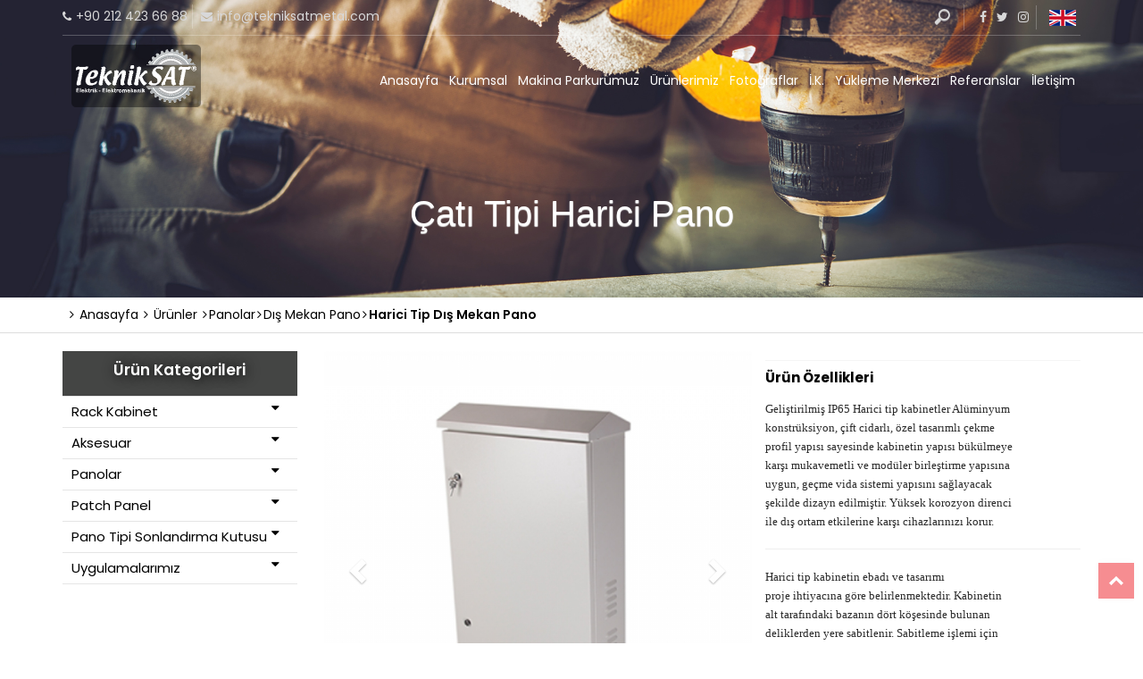

--- FILE ---
content_type: text/html; Charset=windows-1254
request_url: https://www.tekniksatmetal.com/urun/cati-tipi-harici-pano-43.html
body_size: 47475
content:

<!DOCTYPE html PUBLIC "-//W3C//DTD XHTML 1.0 Transitional//EN" "http://www.w3.org/TR/xhtml1/DTD/xhtml1-transitional.dtd">
<html xmlns="http://www.w3.org/1999/xhtml" lang="tr">
<head>
	<base href="https://www.tekniksatmetal.com" />
	<link rel="canonical" href="https://www.tekniksatmetal.com/urun/cati-tipi-harici-pano-43.html" />
	<meta name="viewport" content="initial-scale=1.0 maximum-scale=1.0 user-scalable=no">
	<meta name="language" content="Turkish" />
	<meta name="content-language" content="tr" />
	<meta charset="iso-8859-9">

	<title>Çatı Tipi Harici Pano - Tekniksat Metal | CNC PUNCH | CNC ABKANT | FİBER LAZER KESİM</title>
	<meta name="keywords" content="Tekniksat Metal, Rack Kabinetler, Dikili Tip Sayaç Panoları, Duvar Tipi Sigorta Dağıtım Panoları, Duvar Tipi Dahili Sanayi Panoları, Duvar Tipi Kombi Ve Sayaç Panoları, Bina Otomasyon Panoları, Kontrol Panelleri, Duvar Tipi Taban Saclı Panolar (Eko Serisi), Armatür Aydınlatma, Stand" />
	<meta name="description" content="Elektrik Elektomekanik firması olarak piyasanın ihtiyacı olan tüm tasarımları üretmekteyiz. Profesyonel AR-GE ve otuz kişilik uzman ekibimizle istediğiniz sac çeşitleriyle ihtiyacımıza göre  tasarımlar yapabiliriz." />
	<link rel="icon" type="image/png" href="https://www.tekniksatmetal.com/fav.ico" />

	<meta name="robots" content="index, follow"/>
	<meta name="author" content="Tekniksat Metal | CNC PUNCH | CNC ABKANT | FİBER LAZER KESİM">


	<meta name="geo.country" content="tr">
	<meta name="geo.position" content="0, 0">
	<meta name="abstract" content="Elektrik Elektomekanik firması olarak piyasanın ihtiyacı olan tüm tasarımları üretmekteyiz. Profesyonel AR-GE ve otuz kişilik uzman ekibimizle istediğiniz sac çeşitleriyle ihtiyacımıza göre  tasarımlar yapabiliriz.">
	<meta name="distribution" content="Global">
	<meta name="copyright" content="© 2025Tekniksat Metal" />

	<meta property="og:url"                content="https://www.tekniksatmetal.com/urun/cati-tipi-harici-pano-43.html" />
	<meta property="og:type"               content="article" />
	<meta property="og:title"              content="Çatı Tipi Harici Pano - Tekniksat Metal | CNC PUNCH | CNC ABKANT | FİBER LAZER KESİM" />
	<meta property="og:description"        content="Elektrik Elektomekanik firması olarak piyasanın ihtiyacı olan tüm tasarımları üretmekteyiz. Profesyonel AR-GE ve otuz kişilik uzman ekibimizle istediğiniz sac çeşitleriyle ihtiyacımıza göre  tasarımlar yapabiliriz." />
	<meta property="og:image"              content="https://www.tekniksatmetal.com/uploads/images/logo(2).png" />
	<meta property="og:locale" 				content="tr_TR">


	<meta name="twitter:card" content="summary" />
	<meta name="twitter:title" content="Çatı Tipi Harici Pano - Tekniksat Metal | CNC PUNCH | CNC ABKANT | FİBER LAZER KESİM" />
	<meta name="twitter:description" content="Elektrik Elektomekanik firması olarak piyasanın ihtiyacı olan tüm tasarımları üretmekteyiz. Profesyonel AR-GE ve otuz kişilik uzman ekibimizle istediğiniz sac çeşitleriyle ihtiyacımıza göre  tasarımlar yapabiliriz." />
	<meta name="twitter:image" content="https://www.tekniksatmetal.com/uploads/images/logo(2).png" />
	
	<meta name="dc.language" CONTENT="TR">
	<meta name="dc.source" CONTENT="https://www.tekniksatmetal.com/urun/cati-tipi-harici-pano-43.html">
	<meta name="dc.title" CONTENT="Çatı Tipi Harici Pano - Tekniksat Metal | CNC PUNCH | CNC ABKANT | FİBER LAZER KESİM">
	<meta name="dc.keywords" CONTENT="Tekniksat Metal, Rack Kabinetler, Dikili Tip Sayaç Panoları, Duvar Tipi Sigorta Dağıtım Panoları, Duvar Tipi Dahili Sanayi Panoları, Duvar Tipi Kombi Ve Sayaç Panoları, Bina Otomasyon Panoları, Kontrol Panelleri, Duvar Tipi Taban Saclı Panolar (Eko Serisi), Armatür Aydınlatma, Stand">
	<meta name="dc.subject" CONTENT="Elektrik Elektomekanik firması olarak piyasanın ihtiyacı olan tüm tasarımları üretmekteyiz. Profesyonel AR-GE ve otuz kişilik uzman ekibimizle istediğiniz sac çeşitleriyle ihtiyacımıza göre  tasarımlar yapabiliriz.">
	<meta name="dc.description" CONTENT="Elektrik Elektomekanik firması olarak piyasanın ihtiyacı olan tüm tasarımları üretmekteyiz. Profesyonel AR-GE ve otuz kişilik uzman ekibimizle istediğiniz sac çeşitleriyle ihtiyacımıza göre  tasarımlar yapabiliriz.">
	
<script type="application/ld+json">
{
  "@context": "http://schema.org",
  "@type": "Organization",
  "url": "https://www.tekniksatmetal.com",
  "logo": "https://www.tekniksatmetal.com/uploads/images/logo(2).png",
  "contactPoint": [{
    "@type": "ContactPoint",
    "telephone": "+90 212 423 66 88",
    "contactType": "customer service"
  }]
}

{
  "@context": "http://schema.org",
  "@type": "Person",
  "name": "Tekniksat Metal",
  "url": "https://www.tekniksatmetal.com",
  "sameAs": [
    "https://www.facebook.com/tekniksatmetal",
    "https://twitter.com/tekniksatmetal",
    "http://www.instagram.com/tekniksatmetal",
    ""
  ]
}
</script>
	
	<link href="https://www.tekniksatmetal.com/engine/css/bootstrap.min.css" rel="stylesheet">
    <link href="https://www.tekniksatmetal.com/engine/css/animate.min.css" rel="stylesheet">
    <link href="https://www.tekniksatmetal.com/engine/css/custom.css?v=9112025" rel="stylesheet">
	<link href="https://www.tekniksatmetal.com/engine/css/genel.css?v=9112025" rel="stylesheet">
    <link href="https://www.tekniksatmetal.com/engine/css/slider.css" rel="stylesheet">
    <link href="https://www.tekniksatmetal.com/engine/css/owl.carousel.css" rel="stylesheet">
	<link rel="stylesheet/less" href="https://www.tekniksatmetal.com/engine/less/bootstrap.less">
	<link rel='stylesheet prefetch' href='https://maxcdn.bootstrapcdn.com/font-awesome/4.7.0/css/font-awesome.min.css'>
	<script src="https://www.tekniksatmetal.com/engine/js/jssor.slider-22.0.6.min.js" type="text/javascript"></script>
	<script src="https://www.tekniksatmetal.com/engine/js/slider.js" type="text/javascript"></script>

		<script async src="https://www.googletagmanager.com/gtag/js?id=AW-818938399"></script>
		<script>
		  window.dataLayer = window.dataLayer || [];
		  function gtag(){dataLayer.push(arguments);}
		  gtag('js', new Date());

		  gtag('config', 'AW-818938399');
		</script>
	
<!-- Global site tag (gtag.js) - Google Analytics -->
<script async src="https://www.googletagmanager.com/gtag/js?id=G-7L6CLLGEDZ"></script>
<script>
  window.dataLayer = window.dataLayer || [];
  function gtag(){dataLayer.push(arguments);}
  gtag('js', new Date());

  gtag('config', 'G-7L6CLLGEDZ');
</script>

</head>

<body>
<a href="#0" class="cd-top cd-is-visible cd-fade-out">Top</a>
<header>
<div class="visible-xs mobilMenuu">
			<div class="col-xs-5"><div class="mbl-logo"><a href="https://www.tekniksatmetal.com" title="Tekniksat Metal | CNC PUNCH | CNC ABKANT | FİBER LAZER KESİM"><img style="padding:2px;" src="https://www.tekniksatmetal.com/uploads/images/logo(2).png" width="142" alt="logo"></a></div></div>
			<div class="col-xs-3 pull-right"><a href="#left-menu-toggle"  id="left-menu-toggle" class="Nav-Bar"><i class="fa fa-bars" aria-hidden="true"></i></a></div>
					<div id="left-menu">
						<div id="left-sidebar-nav">
							<div class="container">
								<div class="row">
										<div class="col-xs-offset-10 col-xs-2"><div class="menu-kapat"><a href="#left-menu-toggle2"  id="left-menu-toggle2" ><i class="fa fa-close" aria-hidden="true"></i></a></div></div>
									
								</div>
							</div>
							<div class="container">
								<div class="row">
								
				<ul class="mobilLink">
					
					<li><a href="default.html" target="_self">
					 
					 Anasayfa</a></li>

					<li><a href="https://www.tekniksatmetal.com/593-kurumsal.html" target="_self">
					 
					 Kurumsal</a></li>

					<li><a href="https://www.tekniksatmetal.com/611-makina-parkurumuz.html" target="_self">
					 
					 Makina Parkurumuz</a></li>

					<li><a href="urunler.html" target="_self">
					 
					 Ürünlerimiz</a></li>

					<li><a href="https://www.tekniksatmetal.com/629-fotograflar.html" target="_self">
					 
					 Fotoğraflar</a></li>

					<li><a href="insan-kaynaklari.html" target="_self">
					 
					 İ.k.</a></li>

					<li><a href="https://www.tekniksatmetal.com/647-yukleme-merkezi.html" target="_self">
					 
					 Yükleme Merkezi</a></li>

					<li><a href="https://www.tekniksatmetal.com/651-referanslar.html" target="_self">
					 
					 Referanslar</a></li>

					<li><a href="https://www.tekniksatmetal.com/2-iletisim.html" target="_self">
					 
					 İletişim</a></li>
<!--li><a href="https://www.hepsiuydu.com/" target="_blank">Online Mağaza</a></li-->
				</ul>
<div class="MobilMenuIletisim">
	<div class="fBaslik">Sosyal Medya</div>
	<ul class="fsosyal">
		<li class="facebook"><a href="https://www.facebook.com/tekniksatmetal"><i class="fa fa-facebook" style="background: #3b5998;color: #fff;padding:5px;width: 24px;height:24px;text-align: center;font-size: 15px;"></i> Facebook</a></li>
		<li class="twitter" ><a href="https://twitter.com/tekniksatmetal"><i class="fa fa-twitter" style="background: #00aced;color: #fff;padding:5px;width: 24px;height:24px;text-align: center;font-size: 15px;"></i> Twitter</a></li>
		<li class="instagram" ><a href="http://www.instagram.com/tekniksatmetal"><i class="fa fa-instagram" style="background: #405de6;color: #fff;padding:5px;width: 24px;height:24px;text-align: center;font-size: 15px;"></i> &#304;nstagram</a></li>
	</ul>
</div>
<div class="MobilMenuIletisim">
	<div class="fBaslik">&#304;&#108;&#101;&#116;&#105;&#351;&#105;&#109;</div>
					<p>Tekniksat Metal
					<br />
					<strong>Adres:</strong> Zafer Mah. 169.SK NO:14 /1 34220 Esenyurt / İstanbul<br />
					<strong>Mail:</strong> info@tekniksatmetal.com<br />
					<a href="tel:+90 212 423 66 88" style="color:#000;text-decoration:none;"><strong>Tel:</strong> +90 212 423 66 88 </a>
					</p>
</div>
<div class="MobilMenuIletisim">
	<div class="fBaslik">Select Language</div>
					<p><a href="https://eng.tekniksatmetal.com" ><img src="/engine/images/en.jpg" class="img-responsive" alt="English" width="30" style="display: inline-block;"></a>
					</p>
</div>
</div>

								</div>
							</div>
						</div>
					</div>
					<div class="clearfix"></div>
			</div>
	<div class="heweso-top-bar hidden-xs">
		<div class="container">
			<div class="row">
				<div class="col-sm-6">
					<ul class="heweso-ust-panel-liste">
						<li><b><i class="fa fa-phone"></i></b><a href="tel:+902124236688">+90 212 423 66 88</a></li>
						<li><b><i class="fa fa-envelope"></i></b><a href="mailto:info@tekniksatmetal.com">info@tekniksatmetal.com</a></li>
					</ul>
				</div>
				<div class="col-sm-6">
					<ul class="heweso-ust-panel-liste pull-right"><!--li><a href="https://www.hepsiuydu.com/" target="_blank">Online Mağaza</a></li-->
						<li>
							<form action="https://www.tekniksatmetal.com/search.html" method="get" autocomplete="off">
								<input type="text" placeholder="Arama Yap" class="search-text" value="" name="q" id="term">
						</form>
						</li>
						<li>
							<a href="https://www.facebook.com/tekniksatmetal" target="_blank" title="Facebook"><i class="fa fa-facebook"></i></a><a href="https://twitter.com/tekniksatmetal" target="_blank" title="Twitter"><i class="fa fa-twitter"></i></a><a href="http://www.instagram.com/tekniksatmetal" target="_blank" title="İnstagram"><i class="fa fa-instagram"></i></a>
						</li>
						<li><a href="https://eng.tekniksatmetal.com" ><img src="/engine/images/en.jpg" class="img-responsive" alt="English" width="30" style="display: inline-block;"></a></li>
					</ul>
				</div>
			</div>
		</div>
	</div>
	<div class="container hidden-xs">
		<div class="topbar-border"></div>
	</div>
	<div class="heweso-ust-panel hidden-xs">
		<div class="container">
			<div class="row">
				<div class="col-sm-2">
					<div class="logo">
						<a href="https://www.tekniksatmetal.com" title="Tekniksat Metal | CNC PUNCH | CNC ABKANT | FİBER LAZER KESİM"><img width="200" class="img-responsive" src="https://www.tekniksatmetal.com/uploads/images/logo(2).png" alt="logo"></a>
					</div>
				</div>
				<div class="col-sm-10">
					<nav class="collapse navbar-collapse clearfix pull-right" role="navigation">
						
						<ul class="nav navbar-nav">
							<li><a href="https://www.tekniksatmetal.com" title="Anasayfa">Anasayfa</a></li>
							
							<li><a href="https://www.tekniksatmetal.com/593-kurumsal.html"  target="_self">Kurumsal</a></li>
							
							<li><a href="https://www.tekniksatmetal.com/611-makina-parkurumuz.html"  target="_self">Makina Parkurumuz</a></li>
							
							<li><a href="urunler.html"  target="_self">Ürünlerimiz</a></li>
							
							<li><a href="https://www.tekniksatmetal.com/629-fotograflar.html"  target="_self">Fotoğraflar</a></li>
							
							<li><a href="insan-kaynaklari.html"  target="_self">İ.K.</a></li>
							
							<li><a href="https://www.tekniksatmetal.com/647-yukleme-merkezi.html"  target="_self">Yükleme Merkezi</a></li>
							
							<li><a href="https://www.tekniksatmetal.com/651-referanslar.html"  target="_self">Referanslar</a></li>
							
							<li><a href="https://www.tekniksatmetal.com/2-iletisim.html"  target="_self">İletişim</a></li>
							
						</ul>
						
			
					</nav>
				</div>
			</div>
		</div>
	</div>
	<div class="clearfix"></div>
</header>
<img src="https://www.tekniksatmetal.com/uploads/images/ornek-bg.jpg" class="img-responsive" alt="Çatı Tipi Harici Pano - Tekniksat Metal | CNC PUNCH | CNC ABKANT | FİBER LAZER KESİM" />
<div class="clearfix"></div>
<div class="heweso-icerik-sayfa-adi">Çatı Tipi Harici Pano</div>
<div class="heweso-breadcrumb">
	<div class="container">
		<div class="row">
			<ul class="heweso-breadcrumb-link">
			<li><a href="https://www.tekniksatmetal.com"><i class="fa fa-angle-right" aria-hidden="true" style="margin-left:2px;margin-right:2px"></i> Anasayfa</a> </li>
			<li><a href="https://www.tekniksatmetal.com/urunler.html"><i class="fa fa-angle-right" aria-hidden="true" style="margin-left:2px;margin-right:2px"></i> Ürünler</a> </li>
			<li><a href='kategori-77-panolar.html'><i class='fa fa-angle-right' aria-hidden='true' style='margin-left:2px;margin-right:2px'></i><span>Panolar</span></a></li><li><a href='kategori-81-dis-mekan-pano.html'><i class='fa fa-angle-right' aria-hidden='true' style='margin-left:2px;margin-right:2px'></i><span>Dış Mekan Pano</span></a></li><li><a href='kategori-82-harici-tip-dis-mekan-pano.html'><i class='fa fa-angle-right' aria-hidden='true' style='margin-left:2px;margin-right:2px'></i><span>Harici Tip Dış Mekan Pano</span></a></li>
			</ul>
		</div>
	</div>
</div>
<div class="clearfix"></div>
<section id="heweso-urun-sayfasi">
	<div class="container">
		<div class="row">
		<div class="col-sm-3">
		<div id="urunlerMenu">
<div class="filtreBaslik">&#220;r&#252;n Kategorileri</div>
<ul class="tree">
<li><li  class='altvar'  id='item_10'><a id='ccxs10' href='javascript:;'>Rack Kabinet<i class='fa fa-caret-down' aria-hidden='true'></i></a><ul class='altkatlist'><li  id='item_26'><a id='ccxs26' href='javascript:;'>Duvar Tipi Rack Kabin<i class='fa fa-caret-down' aria-hidden='true'></i></a><ul class='altkatlist'><li  id='item_74'><a id='ccxs74' href='https://www.tekniksatmetal.com/kategori-74-pro-rack-kabin.html'>Pro Rack Kabin<i class='fa fa-caret-down' aria-hidden='true'></i></a></li><li  id='item_75'><a id='ccxs75' href='https://www.tekniksatmetal.com/kategori-75-eko-rack-kabin.html'>Eko Rack Kabin<i class='fa fa-caret-down' aria-hidden='true'></i></a></li></ul></li><li  id='item_27'><a id='ccxs27' href='javascript:;'>Dikili Tip Rack Kabin<i class='fa fa-caret-down' aria-hidden='true'></i></a><ul class='altkatlist'><li  id='item_92'><a id='ccxs92' href='https://www.tekniksatmetal.com/kategori-92-pro-rack-kabin.html'>Pro Rack Kabin<i class='fa fa-caret-down' aria-hidden='true'></i></a></li><li  id='item_93'><a id='ccxs93' href='https://www.tekniksatmetal.com/kategori-93-easy-rack-kabin.html'>Easy Rack Kabin<i class='fa fa-caret-down' aria-hidden='true'></i></a></li><li  id='item_91'><a id='ccxs91' href='https://www.tekniksatmetal.com/kategori-91-server-tipi-rack-kabin.html'>Server Tipi Rack Kabin<i class='fa fa-caret-down' aria-hidden='true'></i></a></li></ul></li></ul></li><li  class='altvar'  id='item_56'><a id='ccxs56' href='javascript:;'>Aksesuar<i class='fa fa-caret-down' aria-hidden='true'></i></a><ul class='altkatlist'><li  id='item_57'><a id='ccxs57' href='javascript:;'>Organizer<i class='fa fa-caret-down' aria-hidden='true'></i></a><ul class='altkatlist'><li  id='item_58'><a id='ccxs58' href='https://www.tekniksatmetal.com/kategori-58-yatay-organizer.html'>Yatay Organizer<i class='fa fa-caret-down' aria-hidden='true'></i></a></li><li  id='item_59'><a id='ccxs59' href='https://www.tekniksatmetal.com/kategori-59-dikey-organizer.html'>Dikey Organizer<i class='fa fa-caret-down' aria-hidden='true'></i></a></li></ul></li><li  id='item_60'><a id='ccxs60' href='javascript:;'>Raf<i class='fa fa-caret-down' aria-hidden='true'></i></a><ul class='altkatlist'><li  id='item_61'><a id='ccxs61' href='https://www.tekniksatmetal.com/kategori-61-sabit-raf.html'>Sabit Raf<i class='fa fa-caret-down' aria-hidden='true'></i></a></li><li  id='item_63'><a id='ccxs63' href='https://www.tekniksatmetal.com/kategori-63-hareketli-raf.html'>Hareketli Raf<i class='fa fa-caret-down' aria-hidden='true'></i></a></li></ul></li><li  id='item_64'><a id='ccxs64' href='javascript:;'>Fan Modülü<i class='fa fa-caret-down' aria-hidden='true'></i></a><ul class='altkatlist'><li  id='item_65'><a id='ccxs65' href='https://www.tekniksatmetal.com/kategori-65-2acuteli-fan-modulu.html'>2&acute;li Fan Modülü<i class='fa fa-caret-down' aria-hidden='true'></i></a></li><li  id='item_66'><a id='ccxs66' href='https://www.tekniksatmetal.com/kategori-66-4acutelu-fan-modulu.html'>4&acute;lü Fan Modülü<i class='fa fa-caret-down' aria-hidden='true'></i></a></li></ul></li><li  id='item_67'><a id='ccxs67' href='javascript:;'>Grup Priz<i class='fa fa-caret-down' aria-hidden='true'></i></a><ul class='altkatlist'><li  id='item_68'><a id='ccxs68' href='https://www.tekniksatmetal.com/kategori-68-6acuteli-grup-priz.html'>6&acute;lı Grup Priz<i class='fa fa-caret-down' aria-hidden='true'></i></a></li><li  id='item_69'><a id='ccxs69' href='https://www.tekniksatmetal.com/kategori-69-9acutelu-grup-priz.html'>9&acute;lu Grup Priz<i class='fa fa-caret-down' aria-hidden='true'></i></a></li></ul></li><li  id='item_70'><a id='ccxs70' href='https://www.tekniksatmetal.com/kategori-70-civata.html'>Civata<i class='fa fa-caret-down' aria-hidden='true'></i></a></li><li  id='item_71'><a id='ccxs71' href='https://www.tekniksatmetal.com/kategori-71-kaplama-paneli.html'>Kaplama Paneli<i class='fa fa-caret-down' aria-hidden='true'></i></a></li><li  id='item_73'><a id='ccxs73' href='https://www.tekniksatmetal.com/kategori-73-kilit.html'>Kilit<i class='fa fa-caret-down' aria-hidden='true'></i></a></li><li  id='item_76'><a id='ccxs76' href='https://www.tekniksatmetal.com/kategori-76-tekerlek.html'>Tekerlek<i class='fa fa-caret-down' aria-hidden='true'></i></a></li><li  id='item_79'><a id='ccxs79' href='https://www.tekniksatmetal.com/kategori-79-firca.html'>Fırça<i class='fa fa-caret-down' aria-hidden='true'></i></a></li></ul></li><li  class='altvar'  id='item_77'><a id='ccxs77' href='javascript:;'>Panolar<i class='fa fa-caret-down' aria-hidden='true'></i></a><ul class='altkatlist'><li  id='item_80'><a id='ccxs80' href='javascript:;'>İç Mekan Pano<i class='fa fa-caret-down' aria-hidden='true'></i></a><ul class='altkatlist'><li  id='item_15'><a id='ccxs15' href='https://www.tekniksatmetal.com/kategori-15-eko-seri-panolar.html'>Eko Seri Panolar<i class='fa fa-caret-down' aria-hidden='true'></i></a></li><li  id='item_51'><a id='ccxs51' href='https://www.tekniksatmetal.com/kategori-51-fiber-optik-dagitim-panolari.html'>Fiber Optik Dağıtım Panoları<i class='fa fa-caret-down' aria-hidden='true'></i></a></li></ul></li><li  id='item_81'><a id='ccxs81' href='javascript:;'>Dış Mekan Pano<i class='fa fa-caret-down' aria-hidden='true'></i></a><ul class='altkatlist'><li  id='item_82'><a id='ccxs82' href='https://www.tekniksatmetal.com/kategori-82-harici-tip-dis-mekan-pano.html'>Harici Tip Dış Mekan Pano<i class='fa fa-caret-down' aria-hidden='true'></i></a></li><li  id='item_83'><a id='ccxs83' href='https://www.tekniksatmetal.com/kategori-83-cift-cidar-pano.html'>Çift Cidar Pano<i class='fa fa-caret-down' aria-hidden='true'></i></a></li><li  id='item_11'><a id='ccxs11' href='https://www.tekniksatmetal.com/kategori-11-endustriyel-panolar.html'>Endüstriyel Panolar<i class='fa fa-caret-down' aria-hidden='true'></i></a></li><li  id='item_13'><a id='ccxs13' href='https://www.tekniksatmetal.com/kategori-13-bina-otomasyon-panolari.html'>Bina Otomasyon Panoları<i class='fa fa-caret-down' aria-hidden='true'></i></a></li></ul></li><li  id='item_90'><a id='ccxs90' href='https://www.tekniksatmetal.com/kategori-90-sigorta-panosu.html'>Sigorta Panosu<i class='fa fa-caret-down' aria-hidden='true'></i></a></li></ul></li><li  class='altvar'  id='item_86'><a id='ccxs86' href='https://www.tekniksatmetal.com/kategori-86-patch-panel.html'>Patch Panel<i class='fa fa-caret-down' aria-hidden='true'></i></a></li><li  class='altvar'  id='item_87'><a id='ccxs87' href='https://www.tekniksatmetal.com/kategori-87-pano-tipi-sonlandirma-kutusu.html'>Pano Tipi Sonlandırma Kutusu<i class='fa fa-caret-down' aria-hidden='true'></i></a></li><li  class='altvar'  id='item_85'><a id='ccxs85' href='https://www.tekniksatmetal.com/kategori-85-uygulamalarimiz.html'>Uygulamalarımız<i class='fa fa-caret-down' aria-hidden='true'></i></a></li></ul>
</ul>
</div>
			
			</div>
			<div class="col-sm-9" style="background:#fff;">
				 
					<div class="col-sm-7 p-l-0">
					<div id='carousel-custom' class="carousel slide" data-ride='carousel'>
						<div class='carousel-outer'>
							<!-- me art lab slider -->
							<div class='carousel-inner '>
							
							
							
							<div class='item active'>
									<a href="https://www.tekniksatmetal.com/uploads/products/large/ayakl-datm-panosu2042018-165053.jpg" data-toggle="lightbox" data-gallery="multiimages" data-title="Çatı Tipi Harici Pano"><img src='https://www.tekniksatmetal.com/uploads/products/large/ayakl-datm-panosu2042018-165053.jpg' alt=''/></a>
								</div>
							
							<div class='item '>
									<a href="https://www.tekniksatmetal.com/uploads/products/large/ayakl-datm-panosu-22042018-165052.jpg" data-toggle="lightbox" data-gallery="multiimages" data-title="Çatı Tipi Harici Pano"><img src='https://www.tekniksatmetal.com/uploads/products/large/ayakl-datm-panosu-22042018-165052.jpg' alt=''/></a>
								</div>
							
								
								<script>
								  $("#zoom_05").elevateZoom({ zoomType    : "inner", cursor: "crosshair" });
								</script>
							</div>
								
							<!-- sag sol -->
							<a class='left carousel-control' href='#carousel-custom' data-slide='prev'>
								<span class='glyphicon glyphicon-chevron-left'></span>
							</a>
							<a class='right carousel-control' href='#carousel-custom' data-slide='next'>
								<span class='glyphicon glyphicon-chevron-right'></span>
							</a> 
						</div>
						
						<!-- thumb -->
						<ol class='carousel-indicators mCustomScrollbar meartlab'>
						
								 <li data-target='#carousel-custom' data-slide-to='0' class='active'><img src='https://www.tekniksatmetal.com/uploads/products/square/ayakl-datm-panosu2042018-165053.jpg' alt='' /></li>
							
								 <li data-target='#carousel-custom' data-slide-to='1' ><img src='https://www.tekniksatmetal.com/uploads/products/square/ayakl-datm-panosu-22042018-165052.jpg' alt='' /></li>
							
						</ol>
					</div>
					</div>
				
					
					<div class="col-sm-5 p-0 urunOzellikleri"><h3>Ürün Özellikleri</h3><p><span style="font-family: verdana, geneva; font-size: small;">Geliştirilmiş IP65 Harici tip kabinetler </span><span style="font-family: verdana, geneva; font-size: small;">Al&uuml;minyum&nbsp;<br /></span><span style="font-family: verdana, geneva; font-size: small;">konstr&uuml;ksiyon, &ccedil;ift cidarlı, &ouml;zel tasarımlı &ccedil;ekme&nbsp;<br /></span><span style="font-family: verdana, geneva; font-size: small;">profil yapısı sayesinde </span><span style="font-family: verdana, geneva; font-size: small;">kabinetin yapısı b&uuml;k&uuml;lmeye<br /></span><span style="font-family: verdana, geneva; font-size: small;">karşı mukavemetli ve mod&uuml;ler birleştirme yapısına<br /></span><span style="font-family: verdana, geneva; font-size: small;">uygun, ge&ccedil;me vida sistemi yapısını </span><span style="font-family: verdana, geneva; font-size: small;">sağlayacak&nbsp;<br /></span><span style="font-family: verdana, geneva; font-size: small;">şekilde dizayn edilmiştir. Y&uuml;ksek korozyon direnci<br /></span><span style="font-family: verdana, geneva; font-size: small;">ile dış ortam etkilerine karşı cihazlarınızı korur.</span></p>
<hr />
<p><span style="font-family: verdana, geneva; font-size: small;">Harici tip kabinetin ebadı ve tasarımı<br /></span><span style="font-family: verdana, geneva; font-size: small;">proje ihtiya</span><span style="font-family: verdana, geneva; font-size: small;">cına g&ouml;re belirlenmektedir. Kabinetin&nbsp;<br /></span><span style="font-family: verdana, geneva; font-size: small;">alt tarafındaki bazanın d&ouml;rt </span><span style="font-family: verdana, geneva; font-size: small;">k&ouml;şesinde bulunan<br /></span><span style="font-family: verdana, geneva; font-size: small;">deliklerden yere sabitlenir. Sabitleme işlemi </span><span style="font-family: verdana, geneva; font-size: small;">i&ccedil;in&nbsp;<br /></span><span style="font-family: verdana, geneva; font-size: small;">istenirse şablon kullanılır.</span></p>
<hr />
<p><span style="font-family: verdana, geneva; font-size: small;">180&ordm; a&ccedil;ılabilir kapılar, &uuml;&ccedil; noktadan&nbsp;<br /></span><span style="font-family: verdana, geneva; font-size: small;">kilitleyen zamak </span><span style="font-family: verdana, geneva; font-size: small;">veya paslanmaz &ccedil;elikten mamul&nbsp;<br /></span><span style="font-family: verdana, geneva; font-size: small;">kilit mekanizma kullanılır. </span><span style="font-family: verdana, geneva; font-size: small;">A&ccedil;ılabilir kapılar kabinet&nbsp;<br /></span><span style="font-family: verdana, geneva; font-size: small;">tasarımına g&ouml;re &ouml;n, yan veya arka ta</span><span style="font-family: verdana, geneva; font-size: small;">rafta olabilir.</span></p>
<hr />
<p><span style="font-family: verdana, geneva; font-size: small;">IP65 &ndash; su ve toz sızdırmazlık. Kablo<br /></span><span style="font-family: verdana, geneva; font-size: small;">girişi: Aksi </span><span style="font-family: verdana, geneva; font-size: small;">istenmediği takdirde, kabinetin tabanında<br /></span><span style="font-family: verdana, geneva; font-size: small;">bulunmaktadır. </span><span style="font-family: verdana, geneva; font-size: small;">Soğutma &uuml;nitesi: İstenilen sıcaklık&nbsp;<br /></span><span style="font-family: verdana, geneva; font-size: small;">değerine g&ouml;re aşağıdaki &ccedil;&ouml;</span><span style="font-family: verdana, geneva; font-size: small;">z&uuml;mler uygulanmaktadır;&nbsp;<br /></span><span style="font-family: verdana, geneva; font-size: small;">Filtreli fan, Isı eşanj&ouml;r&uuml;, Klima </span><span style="font-family: verdana, geneva; font-size: small;">&Ouml;n kapıya veya yan&nbsp;<br /></span><span style="font-family: verdana, geneva; font-size: small;">panele monte edilme imkanına sahiptir.</span></p></div>
					
					<div class="TabMenu">
					
						<div class="bhoechie-tab-container">
							<div class="col-sm-12 p-0 bhoechie-tab-menu">
								  <div class="list-group">
									<a href="#" class="list-group-item  active  text-center">Ürün İçeriği</a> <a href="#" class="list-group-item  text-center">Dökümanlar</a>  
								</div>
							</div>
			
							<div class="col-xs-12 p-0 bhoechie-tab">
								<div class="bhoechie-tab-content  active " >
									<div class="ust-bosluk-15">
										<div class="SolTabMenu-UrunIcerik"><br />
<table border="0" style="height: 100%; ; width: 100%;">
<tbody>
<tr>
<td style="border-style: inset; border-width: thin; border-color: #000000; text-align: center;"><span style="font-family: verdana, geneva; font-size: xx-small;">&Uuml;r&uuml;n Kodu</span></td>
<td style="border-style: inset; border-width: thin; border-color: #000000; text-align: center;"><span style="font-family: verdana, geneva; font-size: xx-small;">&Uuml;r&uuml;n Tanımı</span></td>
<td style="border-style: inset; border-width: thin; border-color: #000000; text-align: center;"><span style="font-family: verdana, geneva; font-size: xx-small;">Stok</span><br /><span style="font-family: verdana, geneva; font-size: xx-small;"> Kodu</span></td>
<td style="border-style: inset; border-width: thin; border-color: #000000; text-align: center;"><span style="font-family: verdana, geneva; font-size: xx-small;">&Ouml;l&ccedil;&uuml; </span><br /><span style="font-family: verdana, geneva; font-size: xx-small;">DxGxY </span><br /><span style="font-family: verdana, geneva; font-size: xx-small;">(mm)</span></td>
<td style="border-style: inset; border-width: thin; border-color: #000000; text-align: center;"><span style="font-family: verdana, geneva; font-size: xx-small;">Derinlik</span></td>
<td style="border-style: inset; border-width: thin; border-color: #000000; text-align: center;"><span style="font-family: verdana, geneva; font-size: xx-small;">h mm Dıştan Dışa</span></td>
<td style="border-style: inset; border-width: thin; border-color: #000000; text-align: center;"><span style="font-family: verdana, geneva; font-size: xx-small;">Genişlik(mm)</span></td>
<td style="border-style: inset; border-width: thin; border-color: #000000; text-align: center;"><span style="font-family: verdana, geneva; font-size: xx-small;">Ambalaj İ&ccedil;i Miktar</span></td>
<td style="border-style: inset; border-width: thin; border-color: #000000; text-align: center;"><span style="font-family: verdana, geneva; font-size: xx-small;">Ambalaj</span><br /><span style="font-family: verdana, geneva; font-size: xx-small;">&Ouml;l&ccedil;&uuml;leri</span><br /><span style="font-family: verdana, geneva; font-size: xx-small;">DxGxY&nbsp;</span><br /><span style="font-family: verdana, geneva; font-size: xx-small;">(mm)</span></td>
</tr>
<tr style="border-style: inset; border-width: thin; border-color: #000000;">
<td style="background-color: #e6e6e8; border-style: inset; border-width: thin; border-color: #000000; text-align: center;"><span style="font-family: verdana, geneva; font-size: xx-small;">&nbsp;TP-500X600</span></td>
<td style="background-color: #e6e6e8; border-style: inset; border-width: thin; border-color: #000000; text-align: center;"><span face="verdana, geneva" style="font-family: verdana, geneva; font-size: xx-small;">500X600 Dış Mekan Pano</span></td>
<td style="background-color: #e6e6e8; border-style: inset; border-width: thin; border-color: #000000; text-align: center;"><span style="font-family: verdana, geneva; font-size: xx-small;">17065</span></td>
<td style="background-color: #e6e6e8; border-style: inset; border-width: thin; border-color: #000000; text-align: center;"><span style="font-family: verdana, geneva; font-size: xx-small;">500x600</span></td>
<td style="background-color: #e6e6e8; border-style: inset; border-width: thin; border-color: #000000; text-align: center;"><span style="font-family: verdana, geneva; font-size: xx-small;">150x200x250</span></td>
<td style="background-color: #e6e6e8; border-style: inset; border-width: thin; border-color: #000000; text-align: center;"><span style="font-family: verdana, geneva; font-size: xx-small;">600</span></td>
<td style="background-color: #e6e6e8; border-style: inset; border-width: thin; border-color: #000000; text-align: center;"><span style="font-family: verdana, geneva; font-size: xx-small;">500</span></td>
<td style="background-color: #e6e6e8; border-style: inset; border-width: thin; border-color: #000000; text-align: center;"><span style="font-family: verdana, geneva; font-size: xx-small;">1</span></td>
<td style="background-color: #e6e6e8; border-style: inset; border-width: thin; border-color: #000000; text-align: center;"><span style="font-family: verdana, geneva; font-size: xx-small;">520x620x170</span></td>
</tr>
<tr style="border-style: inset; border-width: thin; border-color: #000000;">
<td style="background-color: #ffffff; border-style: inset; border-width: thin; border-color: #000000; text-align: center;"><span style="font-family: verdana, geneva; font-size: xx-small;">TP-500X700</span></td>
<td style="background-color: #ffffff; border-style: inset; border-width: thin; border-color: #000000; text-align: center;"><span style="font-family: verdana, geneva; font-size: xx-small;">500X700 Dış Mekan Pano</span></td>
<td style="background-color: #ffffff; border-style: inset; border-width: thin; border-color: #000000; text-align: center;"><span style="font-family: verdana, geneva; font-size: xx-small;">17066</span></td>
<td style="background-color: #ffffff; border-style: inset; border-width: thin; border-color: #000000; text-align: center;"><span style="font-family: verdana, geneva; font-size: xx-small;">500x700</span></td>
<td style="background-color: #ffffff; border-style: inset; border-width: thin; border-color: #000000; text-align: center;"><span style="font-family: verdana, geneva; font-size: xx-small;">150x200x250</span></td>
<td style="background-color: #ffffff; border-style: inset; border-width: thin; border-color: #000000; text-align: center;"><span style="font-family: verdana, geneva; font-size: xx-small;">700</span></td>
<td style="background-color: #ffffff; border-style: inset; border-width: thin; border-color: #000000; text-align: center;"><span style="font-family: verdana, geneva; font-size: xx-small;">500</span></td>
<td style="background-color: #ffffff; border-style: inset; border-width: thin; border-color: #000000; text-align: center;"><span style="font-family: verdana, geneva; font-size: xx-small;">1</span></td>
<td style="background-color: #ffffff; border-style: inset; border-width: thin; border-color: #000000; text-align: center;"><span style="font-family: verdana, geneva; font-size: xx-small;">520x720x170</span></td>
</tr>
<tr style="border-style: inset; border-width: thin; border-color: #000000;">
<td style="background-color: #e6e6e8; border-style: inset; border-width: thin; border-color: #000000; text-align: center;"><span style="font-family: verdana, geneva; font-size: xx-small;">TP-500X800</span></td>
<td style="background-color: #e6e6e8; border-style: inset; border-width: thin; border-color: #000000; text-align: center;"><span style="font-family: verdana, geneva; font-size: xx-small;">500X800 Dış Mekan Pano</span></td>
<td style="background-color: #e6e6e8; border-style: inset; border-width: thin; border-color: #000000; text-align: center;"><span style="font-family: verdana, geneva; font-size: xx-small;">17067</span></td>
<td style="background-color: #e6e6e8; border-style: inset; border-width: thin; border-color: #000000; text-align: center;"><span style="font-family: verdana, geneva; font-size: xx-small;">500x800</span></td>
<td style="background-color: #e6e6e8; border-style: inset; border-width: thin; border-color: #000000; text-align: center;"><span style="font-family: verdana, geneva; font-size: xx-small;">150x200x250</span></td>
<td style="background-color: #e6e6e8; border-style: inset; border-width: thin; border-color: #000000; text-align: center;"><span style="font-family: verdana, geneva; font-size: xx-small;">800</span></td>
<td style="background-color: #e6e6e8; border-style: inset; border-width: thin; border-color: #000000; text-align: center;"><span style="font-family: verdana, geneva; font-size: xx-small;">500</span></td>
<td style="background-color: #e6e6e8; border-style: inset; border-width: thin; border-color: #000000; text-align: center;"><span style="font-family: verdana, geneva; font-size: xx-small;">1</span></td>
<td style="background-color: #e6e6e8; border-style: inset; border-width: thin; border-color: #000000; text-align: center;"><span style="font-family: verdana, geneva; font-size: xx-small;">520x820x170</span></td>
</tr>
<tr style="border-style: inset; border-width: thin; border-color: #000000;">
<td style="background-color: #ffffff; border-style: inset; border-width: thin; border-color: #000000; text-align: center;"><span style="font-family: verdana, geneva; font-size: xx-small;">TP-500X900</span></td>
<td style="background-color: #ffffff; border-style: inset; border-width: thin; border-color: #000000; text-align: center;"><span style="font-family: verdana, geneva; font-size: xx-small;">500X900 Dış Mekan Pano</span></td>
<td style="background-color: #ffffff; border-style: inset; border-width: thin; border-color: #000000; text-align: center;"><span style="font-family: verdana, geneva; font-size: xx-small;">17068</span></td>
<td style="background-color: #ffffff; border-style: inset; border-width: thin; border-color: #000000; text-align: center;"><span style="font-family: verdana, geneva; font-size: xx-small;">500x900</span></td>
<td style="background-color: #ffffff; border-style: inset; border-width: thin; border-color: #000000; text-align: center;"><span style="font-family: verdana, geneva; font-size: xx-small;">150x200x250</span></td>
<td style="background-color: #ffffff; border-style: inset; border-width: thin; border-color: #000000; text-align: center;"><span style="font-family: verdana, geneva; font-size: xx-small;">900</span></td>
<td style="background-color: #ffffff; border-style: inset; border-width: thin; border-color: #000000; text-align: center;"><span style="font-family: verdana, geneva; font-size: xx-small;">500</span></td>
<td style="background-color: #ffffff; border-style: inset; border-width: thin; border-color: #000000; text-align: center;"><span style="font-family: verdana, geneva; font-size: xx-small;">1</span></td>
<td style="background-color: #ffffff; border-style: inset; border-width: thin; border-color: #000000; text-align: center;"><span style="font-size: xx-small;"><span style="font-family: verdana, geneva;">520x920x170</span><span style="font-family: verdana, geneva;"><br /></span></span></td>
</tr>
</tbody>
</table></div>
									</div>
								</div><div class="bhoechie-tab-content " >
									<div class="ust-bosluk-15">
										<div class="SolTabMenu-UrunIcerik">
										
										<div class='col-sm-3 col-xs-12 mb15 p-l-0'><a target='_blank' href='https://www.tekniksatmetal.com/uploads/docs/otomat-panosu-ip-55-test-raporu---6.pdf'><div class='docs-sayfa' ><div class='ikons'><i class='fa fa-file-pdf-o kirmizi'></i></div><div class='acik'><b>OTOMAT PANOSU IP 55 TEST RAPORU</b><br/><span></span></div></div></a></div><div class='col-sm-3 col-xs-12 mb15 p-l-0'><a target='_blank' href='https://www.tekniksatmetal.com/uploads/docs/ip-65-test-raporu.pdf'><div class='docs-sayfa' ><div class='ikons'><i class='fa fa-file-pdf-o kirmizi'></i></div><div class='acik'><b>IP 65 TEST RAPORU</b><br/><span></span></div></div></a></div><div class='col-sm-3 col-xs-12 mb15 p-l-0'><a target='_blank' href='https://www.tekniksatmetal.com/uploads/docs/ip-55-test-raporu(1).pdf'><div class='docs-sayfa' ><div class='ikons'><i class='fa fa-file-pdf-o kirmizi'></i></div><div class='acik'><b>IP 55 TEST RAPORU</b><br/><span></span></div></div></a></div><div class='col-sm-3 col-xs-12 mb15 p-l-0'><a target='_blank' href='https://www.tekniksatmetal.com/uploads/docs/dis-mekan-pano-test-report(2).pdf'><div class='docs-sayfa' ><div class='ikons'><i class='fa fa-file-pdf-o kirmizi'></i></div><div class='acik'><b>DIŞ MEKAN PANO TEST REPORT</b><br/><span></span></div></div></a></div><div class='col-sm-3 col-xs-12 mb15 p-l-0'><a target='_blank' href='https://www.tekniksatmetal.com/uploads/docs/dis-mekan-pano-cidarli-test-rapori(1).pdf'><div class='docs-sayfa' ><div class='ikons'><i class='fa fa-file-pdf-o kirmizi'></i></div><div class='acik'><b>Dış Mekan Pano Cidarlı Test Raporı</b><br/><span></span></div></div></a></div><div class='col-sm-3 col-xs-12 mb15 p-l-0'><a target='_blank' href='https://www.tekniksatmetal.com/uploads/docs/dis-mekan-pano-data.pdf'><div class='docs-sayfa' ><div class='ikons'><i class='fa fa-file-pdf-o kirmizi'></i></div><div class='acik'><b>dis-mekan-pano-data</b><br/><span></span></div></div></a></div>
										</div>
									</div>
								</div><div class="bhoechie-tab-content " >
									<div class="ust-bosluk-15">
										<div class="SolTabMenu-UrunIcerik">
										
											
										<iframe width="100%" height="330" src="https://www.youtube.com/embed/" frameborder="0"  allowfullscreen></iframe>
										
										</div>
									</div>
								</div> 
							</div>
						</div>
						<div class="clearfix"></div>
					</div>
					
			</div>
		</div>
	</div>
</section>

<script type="text/javascript">

$(document).ready(function() {
    $(".mCustomScrollbar").mCustomScrollbar({axis:"x"});
});
</script>
<footer style="background-color: #002A52;background-image: url(https://www.tekniksatmetal.com/uploads/images/footer.png);">

	<div class="footer">
		<div class="container">
			<div class="row">
			<div class="col-xs-12 col-sm-6 col-md-3">
				<img src="https://www.tekniksatmetal.com/uploads/images/logo(2).png" alt="Logo" class="img-responsive" />
					<p class="text">Elektrik Elektomekanik firması olarak piyasanın ihtiyacı olan tüm tasarımları üretmekteyiz. Profesyonel AR-GE ve otuz kişilik uzman ekibimizle istediğiniz sac çeşitleriyle ihtiyacımıza göre  tasarımlar yapabiliriz.</p>
				</div>
				<div class="col-xs-12 col-sm-6 col-md-3">
					<h4 class="alt-baslik">Kurumsal</h4>
					
				<ul>
	
				<li><i class="fa fa-angle-double-right" aria-hidden="true"></i> <a href="https://www.tekniksatmetal.com/593-kurumsal.html" target="_self"> Kurumsal</a></li>

				<li><i class="fa fa-angle-double-right" aria-hidden="true"></i> <a href="https://www.tekniksatmetal.com/611-makina-parkurumuz.html" target="_self"> Makina Parkurumuz</a></li>

				<li><i class="fa fa-angle-double-right" aria-hidden="true"></i> <a href="urunler.html" target="_self"> Ürünlerimiz</a></li>

				<li><i class="fa fa-angle-double-right" aria-hidden="true"></i> <a href="https://www.tekniksatmetal.com/651-referanslar.html" target="_self"> Referanslar</a></li>

				<li><i class="fa fa-angle-double-right" aria-hidden="true"></i> <a href="https://www.tekniksatmetal.com/2-iletisim.html" target="_self"> İletişim</a></li>

				</ul>

				</div>
				<div class="col-xs-12 col-sm-6 col-md-3">
					<h4 class="alt-baslik">Makinalarımız</h4>
					
				<ul>
	
				<li><i class="fa fa-angle-double-right" aria-hidden="true"></i> <a href="https://www.tekniksatmetal.com/615-cnc-punch.html" target="_self"> Cnc Punch</a></li>

				<li><i class="fa fa-angle-double-right" aria-hidden="true"></i> <a href="https://www.tekniksatmetal.com/616-cnc-abkant.html" target="_self"> Cnc Abkant</a></li>

				<li><i class="fa fa-angle-double-right" aria-hidden="true"></i> <a href="https://www.tekniksatmetal.com/617-fiber-lazer-kesim.html" target="_self"> Fiber Lazer Kesim</a></li>

				<li><i class="fa fa-angle-double-right" aria-hidden="true"></i> <a href="#" target="_self"> Boyahane</a></li>

				</ul>

				</div>
				<div class="col-xs-12 col-sm-6 col-md-3">
					<h4 class="alt-baslik">&#220;&#114;&#252;&#110;&#32;&#75;&#97;&#116;&#101;&#103;&#111;&#114;&#105;&#108;&#101;&#114;&#105;&#109;&#105;&#122;</h4>
					
				<ul>
	
				<li><i class="fa fa-angle-double-right" aria-hidden="true"></i> 
				<a href="https://www.tekniksatmetal.com/kategori-26-Duvar Tipi Rack Kabin.html">
				 Duvar Tipi Rack Kabin</a></li>

				<li><i class="fa fa-angle-double-right" aria-hidden="true"></i> 
				<a href="https://www.tekniksatmetal.com/kategori-90-Sigorta Panosu.html">
				 Sigorta Panosu</a></li>

				<li><i class="fa fa-angle-double-right" aria-hidden="true"></i> 
				<a href="https://www.tekniksatmetal.com/kategori-86-Patch Panel.html">
				 Patch Panel</a></li>

				<li><i class="fa fa-angle-double-right" aria-hidden="true"></i> 
				<a href="https://www.tekniksatmetal.com/kategori-82-Harici Tip Dış Mekan Pano.html">
				 Harici Tip Dış Mekan Pano</a></li>

				<li><i class="fa fa-angle-double-right" aria-hidden="true"></i> 
				<a href="https://www.tekniksatmetal.com/kategori-27-Dikili Tip Rack Kabin.html">
				 Dikili Tip Rack Kabin</a></li>

				</ul>
				</div>
			</div>
		</div>
	</div>
	<div class="bottom-bar" style="color:#fff;">
		<div class="container">
			<div class="row">
				<div class="col-xs-12 col-sm-9 ">
					<p>Copyright &copy; Tekniksat Metal &nbsp;2025. T&#252;m Haklar&#305; Sakl&#305;d&#305;r.</p>
				</div>
				
				<div class="col-xs-12 col-sm-3">
					<div class="grey-color  right-holder">
						<p>Tasar&#305;m & Uygulama <a href="http://heweso.com" target="_blank" style="color:#f60;padding:5px;font-weight:600;">Heweso</a></p>
					</div>
				</div>
			</div>
		</div>
	</div>
</footer>	
<div id="qnimate" class="off">
	<div id="search" class="open">
	<button data-widget="remove" id="removeClass" class="close" type="button">X</button>
	<form action="https://www.tekniksatmetal.com/search.html" method="get" autocomplete="off">
			<input type="text" placeholder="&#65;&#114;&#97;&#109;&#97;&#107;&#32;&#304;&#115;&#116;&#101;&#100;&#105;&#287;&#105;&#110;&#105;&#122;&#105;&#32;&#66;&#117;&#114;&#97;&#121;&#97;&#32;&#89;&#97;&#122;&#305;&#110;" value="" name="q" id="term">
			<button class="btn btn-lg btn-site" type="submit"><span class="glyphicon glyphicon-search"></span> Sitede Ara</button>
	</form>
	</div>
</div>
	<script src="https://ajax.googleapis.com/ajax/libs/jquery/1.12.4/jquery.min.js"></script>
    <script src="https://www.tekniksatmetal.com/engine/js/bootstrap.min.js"></script>
	<script src="https://www.tekniksatmetal.com/engine/js/ekko-lightbox.js"></script>
	<script src="https://www.tekniksatmetal.com/engine/js/light.js"></script>
	<script src="https://www.tekniksatmetal.com/engine/js/form.js"></script>
	<script type="text/javascript" src="https://www.tekniksatmetal.com/engine/js/owl.carousel.js"></script> 
	<script type="text/javascript" src="https://www.tekniksatmetal.com/engine/js/smoothscroll.js"></script> 
	<script type="text/javascript" src="https://www.tekniksatmetal.com/engine/js/single-0.1.0.js"></script> 
	<script type="text/javascript" src="https://www.tekniksatmetal.com/engine/js/custom.js?v=1"></script> 
	<script type="text/javascript" src="https://www.tekniksatmetal.com/engine/js/genel.js?=v1"></script> 
	<link rel="stylesheet" href="https://www.tekniksatmetal.com/engine/fancybox/jquery.fancybox.min.css" />
	<script src="https://www.tekniksatmetal.com/engine/fancybox/jquery.fancybox.min.js"></script>
  </body>
</html>

--- FILE ---
content_type: text/css
request_url: https://www.tekniksatmetal.com/engine/css/custom.css?v=9112025
body_size: 28352
content:
@import url('https://fonts.googleapis.com/css?family=Poppins:100,200,300,300i,400,400i,500,500i,600,700,800,900');


strong{font-weight:700 !important;}

/* 1. Reset Etkiletler
-------------------------------------------------------------- */
html, body, div, span, applet, object, iframe,
h1, h2, h3, h4, h5, h6, p, blockquote, pre,
a, abbr, acronym, address, big, cite, code,
del, dfn, em, font, ins, kbd, q, s, samp,
small, strike, sub, sup, tt, var,
dl, dt, dd, ol, ul, li,
fieldset, form, label, legend,input,textarea,button,
table, caption, tbody, tfoot, thead, tr, th, td,
article, aside, address, section, video, audio {
	font-family: inherit;
	font-size: 100%;
	font-style: inherit;
	font-weight: inherit;
	line-height:inherit;
	border: 0;
	outline: 0;
	-webkit-font-smoothing: antialiased;
	-ms-word-wrap: break-word;
	    word-wrap: break-word;
}
html, body {
	margin: 0;
	padding: 0;
	width: 100%;
	height: 100%;
	line-height:150%;
}
html {
	font-size: 100%;	/*62.5%;*/	
	overflow-y: scroll;		 			
	-webkit-text-size-adjust: 100%; 	
	    -ms-text-size-adjust: 100%; 	
	-webkit-tap-highlight-color: rgba(0, 0, 0, 0);
}




/* 2. Tags Default
-------------------------------------------------------------- */

article, aside, details, figcaption, figure, footer, header, hgroup, nav, section {	display: block; }

h1, h2, h3, h4, h5, h6 { line-height:120%; }
h1, h2, h3, h4, h5, h6, p, ul, ol, dl, blockquote, address { margin: 0; }
h1+h2,h1+h3,h1+h4,h1+h5,h1+h6,
h2+h3,h2+h4,h2+h5,h2+h6,
h3+h4,h3+h5,h3+h6,
h4+h5,h4+h6,
h5+h6 {
	margin-top:0;
}
dt, b, strong {	font-weight: 500; }

ol, ul {
	padding-left:1.5em;
}


/* linkler */
a {
	text-decoration:none;
	background:transparent;
}
a,
a:hover,
a:focus,
a:active {
	outline: 0;
}
a img { border: none; }

a,
button {
  -webkit-transition: all 0.3s ease 0s;
  -moz-transition: all 0.3s ease 0s;
  -ms-transition: all 0.3s ease 0s;
  -o-transition: all 0.3s ease 0s;
  transition: all 0.3s ease 0s;
}

:active, :focus { outline:0; }

body {
    font-family: 'Poppins', sans-serif;
    font-size: 14px;
    font-weight: 400;
    line-height: 140%;
    color: #2a2a2a;
    text-rendering: optimizeLegibility;
}

/* YukarÄ± Ok */

.cd-top {display: inline-block;height: 40px;width: 40px;position: fixed;bottom: 50px;right: 10px;z-index: 999;box-shadow: 0 0 10px rgba(0, 0, 0, 0.05);overflow: hidden;text-indent: 100%;white-space: nowrap;background: #ed1c24 url("../images/cd-top-arrow.svg") no-repeat center 50%;visibility: hidden;opacity: 0;-webkit-transition: opacity .3s 0s, visibility 0s .3s;-moz-transition: opacity .3s 0s, visibility 0s .3s;transition: opacity .3s 0s, visibility 0s .3s; }
.cd-top.cd-is-visible, .cd-top.cd-fade-out, .no-touch .cd-top:hover {-webkit-transition: opacity .3s 0s, visibility 0s 0s;-moz-transition: opacity .3s 0s, visibility 0s 0s;transition: opacity .3s 0s, visibility 0s 0s; }
.cd-top.cd-is-visible {visibility: visible;opacity: 1; }
.cd-top.cd-fade-out {opacity: .5; }
.cd-top:hover {opacity: 1; }
  
/* Anasayfa Slogan */  
.heweso-anasayfa-slogan {padding-bottom: 50px;
	color: #444;}
.heweso-anasayfa-slogan-content {text-align: center;display: block;position: relative;} 
.heweso-anasayfa-slogan-content h2{font-size: 2.5714em;font-weight: 700;line-height: 1.6667em;margin-top: 0.6667em;margin-bottom: 0.15em;}
.heweso-anasayfa-slogan-content > .sayfa_icerik { 
 font-size: 1.2em;
    font-weight: 500;
    line-height: 140%;
} 
 
/* Haber GÃ¶rÃ¼nÃ¼mÃ¼ 1 */
section.heweso-haber-gorunumu-1 {padding-top: 50px;padding-bottom: 50px;border-top: 1px solid #ddd;}
.heweso-haber-gorunumu-1-ust h3{font-family: 'Asap', sans-serif;font-size: 2.5714em;font-weight: 700;}
.heweso-haber-gorunumu-1-ust h3:after {content: '';border: 2px solid #009497;width: 35px;height: 1px;position: absolute;left: 3.5%;display: block;margin-top: -24px;}
.heweso-haber-gorunumu-1-dis-content {padding-top: 25px;padding-bottom: 25px;}
.heweso-haber-gorunumu-1-ic-content {display: block;position: relative;}
.heweso-haber-gorunumu-1-alt {
     background: #fff;
    z-index: 2;
    padding: 20px;
    position: relative;
    display: block;
    margin: -75px 15px 0;
    box-shadow: rgba(0,0,0,.08) 0 5px 5px;
}
.heweso-haber-gorunumu-1-alt h3{    font-size: 21px;
    text-align: center;
    font-weight: 600;
    color: #000;}
.heweso-haber-gorunumu-1-alt p {    font-size: 15px;
    font-weight: 100;
    line-height: 140%;
    margin-top: 8px;}
.heweso-haber-gorunumu-1-ic-content img {
    z-index: 1;
    display: block;
    position: relative;
}
.heweso-haber-gorunumu-1-icon {
    background: #3f73d1;
    border-radius: 50%;
    color: #fff;
    font-size: 20px;
    height: 48px;
    line-height: 48px;
    margin: -44px auto 9px;
    text-align: center;
    width: 48px;
    padding-top: 13px;
}

/* Anasayfa TanÄ±tÄ±m */
section.heweso-anasayfa-tanitim {padding-top: 50px;padding-bottom: 50px;color: #fff;}
section.heweso-anasayfa-tanitim h3{font-family: 'Asap', sans-serif;font-size: 2.5714em;font-weight: 700;}
.heweso-anasayfa-tanitim-icerik {font-size: 17px;line-height: 130%;font-weight: 300;}

/* Anasayfa AÃ§Ä±klama */
section.heweso-anasayfa-aciklama {padding-top: 50px;padding-bottom: 50px;}
section.heweso-anasayfa-aciklama h3 {font-family: 'Asap', sans-serif;font-size: 1.9em;font-weight: 700;padding-left: 30px;}
section.heweso-anasayfa-aciklama h3:after {    content: '';border: 2px solid #009497;width: 25px;height: 1px;position: absolute;left: 2.5%;display: block;margin-top: -17px;}
.heweso-anasayfa-aciklama-icerik {padding-top: 20px;padding-bottom: 20px;font-size: 14px;line-height: 160%;}
a.heweso-anasayfa-aciklama-buton {background: #009497;color: #fff;padding-top: 10px;border-radius: 3px;padding-bottom: 10px;padding-left: 25px;padding-right: 25px;}
a.heweso-anasayfa-aciklama-buton:hover {background: #33363e;text-decoration:none;}
a.heweso-anasayfa-aciklama-buton .fa {font-size: 12px;padding-left: 10px;}

/* Footer */
.footerUst {
    padding-bottom: 35px;
    padding-top: 35px;
    margin-bottom: 55px;
    border-bottom: 4px solid rgba(255, 255, 255, 0.03);
}
h4.alt-baslik:after {
	    content: '';
		    top: 42px;
    position: absolute;
    width: 70px;
    height: 2px;
    bottom: 0;
    left: 0;
    background-color: #fac012;
}
h4.alt-baslik:before {
	content: '';
	    top: 42px;
    position: absolute;
    bottom: 0;
    left: 0;
    width: 100%;
    height: 4px;
    background-color: rgba(255, 255, 255, 0.03);
}
h4.alt-baslik {
    font-size: 24px;
    font-weight: 700;
    color: #fff;
    padding-bottom: 24px;
	    display: block;
    position: relative;
}
p.text {
    line-height: 140%;
	    color: #fff;
}
footer .copyright {font-size: 13px;margin-top: 15px;}
.footerUstAciklama i {
    font-size: 32px;
    color: #fac012;
    float: left;
}
.footerUstAciklama h4 {
    font-size: 18px;
    color: #fff;
    text-transform: uppercase;
    margin-bottom: 10px;
    margin-top: 0;
    margin-left: 30px;
    font-weight: 400;
}
p.numara a {
    font-size: 24px;
    margin-top: -8px;
    color: #f1ede1;
    font-weight: 400;
	display:block;
}
.footerUstAciklama {
    text-align: center;
    margin-top: 15px;
}
p.mail a {
    font-size: 16px;
    margin-top: -8px;
    color: #f1ede1;
    font-weight: 400;
    display: block;
}
p.adres {
    font-size: 16px;
    margin-top: -8px;
    color: #f1ede1;
    font-weight: 400;
    display: block;
}
footer ul {width: 100%;float: left;margin: 0;padding: 0;}
footer ul li {width: 100%;float: left;margin: 3px 0;list-style: none;}
footer ul li a {color: #f1ede1 !important;}
footer ul li a:hover {color: #fff !important;} 
footer form input[type="text"] {width: 100%;max-width: 300px;height: 40px;float: left;border: none;padding: 8px;color:#555;}
footer form input[type="submit"] {height: 40px;background: #c01a24;color: #fff;font-size: 16px;max-width: 100%;border: none;border-radius: 2px;padding: 0 20px;font-weight: 700;margin-top: 6px;}
footer form input[type="submit"]:hover {background: #ea3a45;}
.footer-column-heading h6 {font-size: 18px;font-weight: 600;color: #000;text-decoration: none;}
.footer ul li a:hover {color: #333;}
.footer ul li {list-style-type: none;}
.footer ul li a {font-size: 14px;color: #000;text-decoration: none;}
.bottom-bar {background-color: #1c1c1c;padding: 10px 0px 10px 0px;}
.bottom-icons a i {color: #000;font-size: 15px;padding: 12px;-webkit-transition-duration: .3s;transition-duration: .3s;}
.bottom-icons a i:hover {color: #18ba60 !important;}
.footer {padding: 25px;}

/* Ä°Ã§erik */
.heweso-icerik-sayfa-adi {position: absolute;top: 32%;left: 0;right: 0;font-size: 40px;text-align: center;color: #fff;font-family: 'Asap', sans-serif;text-shadow: 0px 1px 1px #ddd;}
.heweso-icerik-sayfa-adi2 {padding: 80px;text-align: center;font-family: 'Asap', sans-serif;text-shadow: 0px 1px 1px #ddd;background: #eee;font-size: 40px;}
.heweso-icerik {padding-top: 20px;padding-bottom: 20px;line-height: 160%;}

/* Breadcrumb*/
.heweso-breadcrumb {padding: 10px;border-bottom: 1px solid #ddd;}
.heweso-breadcrumb-link a{color: #000;}
.heweso-breadcrumb-link {color: #000;}
.heweso-breadcrumb-link li {display: inline-block;}
.heweso-breadcrumb-link li:last-child a{color:#000;font-weight:600;}
.heweso-breadcrumb-link li:last-child{color:#000;}

/* Sol Tab MenÃ¼ */
div.bhoechie-tab-container{z-index: 1;background-color: #ffffff;padding: 0 !important;opacity: 0.97;filter: alpha(opacity=97); }
div.bhoechie-tab-menu{padding-right: 0;padding-left: 0;padding-bottom: 0;}
div.bhoechie-tab-menu div.list-group{margin-bottom: 0;}
div.bhoechie-tab-menu div.list-group>a{margin-bottom: 0;}
.list-group-item.active, .list-group-item.active:hover, .list-group-item.active:focus{border-color:#f44336;}
div.bhoechie-tab-menu div.list-group>a .glyphicon,
div.bhoechie-tab-menu div.list-group>a .fa {color: #5A55A3;}
div.bhoechie-tab-menu div.list-group>a:first-child{border-top-right-radius: 0;-moz-border-top-right-radius: 0;}
div.bhoechie-tab-menu div.list-group>a:last-child{border-bottom-right-radius: 0;-moz-border-bottom-right-radius: 0;}
div.bhoechie-tab-menu div.list-group>a.active,
div.bhoechie-tab-menu div.list-group>a.active .glyphicon,
div.bhoechie-tab-menu div.list-group>a.active .fa{background-color: #df4f4e;color: #ffffff !important;}
div.bhoechie-tab-menu div.list-group>a.active:after{content: '';position: absolute;left: 100%;top: 50%;margin-top: -13px;border-left: 0;border-bottom: 13px solid transparent;border-top: 13px solid transparent;border-left: 10px solid #df4f4e;}
div.bhoechie-tab-content{background-color: #ffffff;/* border: 1px solid #eeeeee; */padding-left: 20px;}
div.bhoechie-tab div.bhoechie-tab-content:not(.active){display: none;}
.list-group-item{border-radius:0 !important;}
.SolTabMenu-Baslik {font-size: 24px;font-weight: 600;margin-bottom:15px;}
.SolTabMenu-UrunAciklamasi {margin-top: 10px;margin-bottom: 10px;display: inline-block;color: #080808;font-size: 14px;font-weight: 400;padding-left: 10px;padding-top: 9px;padding-bottom: 9px;padding-right: 10px;background: #f9f9f9;}
.Icon{padding: 12px;margin: 0;margin-top: 0px;margin-bottom: 4px;display: inline-block;font-size: 16px;font-weight: 400;background: #e05453;padding-left: 20px;padding-right: 20px;padding-top: 10px;color: #fff;padding-bottom: 10px;}
section#tabMenuSol {margin-top: 20px;margin-bottom: 20px;}
@media (max-width:768px){.bhoechie-tab {margin-top:20px;padding: 0 !important;}div.bhoechie-tab-content{padding:0;}}

h2.haber-gorunumu-2-baslik:after {
	    content: '';
    position: absolute;
    bottom: -8px;
    left: 0;
    width: 40px;
    height: 3px;
    background-color: #fac012;
}
h2.haber-gorunumu-2-baslik:before {
    content: '';
    position: absolute;
    bottom: 0;
    left: 0;
    width: 80px;
    height: 3px;
    background-color: #fac012;
}
h2.haber-gorunumu-2-baslik {
    font-size: 30px;
    font-weight: 700;
    padding-bottom: 15px;
    margin-bottom: 53px;
    margin-top: 0;
    position: relative;
    text-transform: uppercase;
    color: #444;
}
.haber-2-kutu:hover {
	 box-shadow: 0px 0px 0px 0px #ddd;
	 -webkit-transition: all 0.3s ease 0s;
  -moz-transition: all 0.3s ease 0s;
  -ms-transition: all 0.3s ease 0s;
  -o-transition: all 0.3s ease 0s;
  transition: all 0.3s ease 0s;
}
.haber-2-kutu {  
    box-shadow: 0px 7px 16px 8px #ddd;
    padding: 10px;
	-webkit-transition: all 0.3s ease 0s;
  -moz-transition: all 0.3s ease 0s;
  -ms-transition: all 0.3s ease 0s;
  -o-transition: all 0.3s ease 0s; 
  transition: all 0.3s ease 0s;
}
.haber-2-aciklama {
    border-top: 1px solid rgba(78, 75, 75, 0.25);
    padding-top: 10px;
    color: #444;
    min-height: 170px;
	padding-left: 15px;
    padding-right: 15px;
}
.haber-2-aciklama p {
    font-size: 12px;
    line-height: 142%;
    font-weight: 500;
}	
section.haber-gorunumu-2 {
    margin-bottom: 20px;
}
.haber-2-aciklama h2 {
    font-size: 19px;
    font-weight: 800;
}
/* ÃœrÃ¼n Kategorisi */
#urunlerLeft.is_stuck { z-index:99; background-color:#fff;}
#urunlerRight { float: right; width: 74%; }
#urunlerMenu {}
#urunlerMenu h3 { font-size: 17px; line-height: 40px; font-weight: 700; color: #333; margin: 0px; padding-left: 10px; background-color: #f5f5f5; display: block; padding-top: 0px; padding-right: 0px; padding-bottom: 0px; background-image: url(../images/ustMenu.png); background-repeat: no-repeat; background-position: center center; }
#urunlerMenu ul { display: block; margin: 0px; padding: 0px; list-style-type: none; }
#urunlerMenu ul li { display: block; border-bottom-width: 1px; border-bottom-style: solid; border-bottom-color: #e5e5e5; list-style-type: none; position: relative; }
#urunlerMenu ul li a { font-size: 15px; line-height: 24px; color: #000; padding-top: 5px; padding-right: 20px; padding-bottom: 5px; padding-left: 10px; font-weight: 400; display: block; }
#urunlerMenu ul li a:hover {color: #835949;}
#urunlerMenu ul li a:hover i{color: #835949;}
#urunlerMenu ul li ul li a:before {content: "---";letter-spacing: -1px;color: #DDD;float: left;margin-right: 5px;}
#urunlerMenu ul li ul li a { padding-left:0;padding-right:35px;}
#urunlerMenu ul li ul li a i{display:none;}
#urunlerMenu ul li ul { display:none; /*position:absolute;*/ left:100%; top:0; padding:10px; /*border:solid 2px #e5e5e5;*/ z-index:99; background-color:#fff; white-space:nowrap; width:auto; }
/*#urunlerMenu ul li ul:before {width: 0;height: 0;border-style: solid;border-width: 5px 5px 5px 0;border-color: transparent #e5e5e5 transparent transparent; content:""; position:absolute; left:-7px;}
#urunlerMenu ul li ul li { padding-left:1px; border-left:solid 1px #e5e5e5;}*/
#urunlerMenu ul li ul li:last-child { border-bottom:none !important}
/*#urunlerMenu ul li:hover>ul { display:block}*/
#urunlerMenu ul li:hover>a { background-color:#f5f5f5 }
@media (max-width: 767px){
	#urunlerMenu ul li ul {left:0 !important;width:100% !important;}
}
ul.tree i {
    float: right;
    color: #000;
}
.filtreBaslik {
	background: #444544;
    font-size: 17px;
    font-weight: 600;
    color: #fff;
    text-align: center;
    text-shadow: 1px 1px 14px #000;
    overflow: hidden;
    height: 50px;
    padding: 12px 20px 12px 20px;
}

/* ÃœrÃ¼nler SayfasÄ± */
section#heweso-urun-sayfasi {
    padding-top: 20px;
    padding-bottom: 20px;
}
.heweso-urun-content h3{
	position: absolute;
    z-index: 1; 
    left: 0.8rem;
    color: white;
    bottom: 6rem;
    padding-right: 1.8rem;
    margin-bottom: -25px;
}
.heweso-urun-bulunamadi {
    background: #ffe69e;
    padding: 10px;
    color: #000;
}
/* ÃœrÃ¼n KutularÄ± */
.background-image {
    background-repeat: no-repeat;
    background-size: cover;
    background-position: 50%;
    overflow: hidden;
    width: 100%;
    height: 100%;
}
.heweso-urun-content h3{
	    position: absolute;
    z-index: 1; 
    left: 0.8rem;
    color: white;
    bottom: 6rem;
    padding-right: 1.8rem;
    margin-bottom: -25px;
}
.image-wrapper:before {
        opacity: 0.4;
    position: absolute;
    bottom: 0;
    left: 0;
    width: 100%;
    height: 10rem;
    content: "";
    background: -moz-linear-gradient(top, rgba(0,0,0,0) 0%, rgba(0,0,0,1) 100%);
    background: -webkit-linear-gradient(top, rgba(0,0,0,0) 0%,rgba(0,0,0,1) 100%);
    background: linear-gradient(to bottom, rgba(0,0,0,0) 0%,rgba(0,0,0,1) 100%);
    filter: progid:DXImageTransform.Microsoft.gradient( startColorstr='#000000', endColorstr='#000000',GradientType=0 );
}
a.image-wrapper {
    display: block;
    position: relative;
}
.heweso-urun-ad {
    margin-top: -75px;
    z-index: 99999;
    display: block;
    position: absolute;
	    margin-left: 17px;
}
.heweso-urun-kategori-adi {
   background: #000;
    color: #fff;
    padding: 2px;
    font-size: 13px;
    font-weight: 200;
    border-radius: 3px;
    padding-left: 5px;
    padding-right: 5px;
    font-family: 'Roboto', sans-serif;
}
h1.heweso-urun-adi {
    margin: 0;
    padding: 0;
    color: #fff;
    font-weight: 300;
    font-size: 22px;
}
.urunFiyat {
    position: absolute;
    z-index: 9999;
    background: rgba(255, 255, 255, 0.54);
    padding: 5px;
    border-radius: 5px;
    margin-left: 5px;
    margin-top: 5px;
    color: #000;
    font-weight: 700;
}.heweso-urun-content {
    box-shadow: 1px 1px 1px 1px #f5f5f5;
}.heweso-urun-aciklama {
    background: #fff;
    padding: 10px;
    color: #9c9c9c;
    font-size: 14px;
    margin: 0;
}

/* Arama SayfasÄ± */
section#arama-sayfasi {
    padding: 28px;
}



/* Padding */
.p-0{padding:0px;}
.p-1{padding:1px;}
.p-2{padding:2px;}
.p-3{padding:3px;}
.p-4{padding:4px;}
.p-5{padding:5px;}

/* Opacity */
.opacity-1:hover{opacity:.1;}
.opacity-2:hover{opacity:.2;}
.opacity-3:hover{opacity:.3;}
.opacity-4:hover{opacity:.4;}
.opacity-5:hover{opacity:.5;}
.opacity-6:hover{opacity:.6;}
.opacity-7:hover{opacity:.7;}
.opacity-8:hover{opacity:.8;}
.opacity-9:hover{opacity:.9;}

/* pointer */
.pointer{cursor:pointer;}

input#txtCaptcha {
    border: 1px solid #ccc;
}
button.btn-hws {
    background: #ed1c24;
    color: #fff;
    font-size: 18px;
    padding-top: 8px;
    padding-bottom: 8px;
    padding-left: 30px;
    padding-right: 30px;
}
button.btn-hws:hover{opacity:.7;}

a{text-decoration:none;}
a:hover{text-decoration:none;}
a:focus{text-decoration:none;}

.carousel-inner {
  position: relative;
  width: 100%;
  min-height: 300px;
  }
 
 .carousel-control.right {
  right: 0;
  left: auto;
  background-image: none !important;
  background-repeat: repeat-x;
}
 .carousel-control.left {
  left: 0;
  right: auto;
  background-image: none !important;
  background-repeat: repeat-x;
}
#carousel-example-generic {
    margin: 20px auto;
    width: 100%;
}

#carousel-custom {
}
#carousel-custom .carousel-indicators {
    margin: 10px 0 0;
    overflow: auto;
    position: static;
    text-align: left;
    white-space: nowrap;
    width: 100%;
    overflow:hidden;
	overflow-x: auto;
}
#carousel-custom .carousel-indicators li {
    background-color: transparent;
    -webkit-border-radius: 0;
    border-radius: 0;
    display: inline-block;
    height: auto;
    margin: 0 !important;
    width: auto;
}
#carousel-custom .carousel-indicators li img {
    display: block;
    opacity: 0.5;
}
#carousel-custom .carousel-indicators li.active img {
    opacity: 1;
}
#carousel-custom .carousel-indicators li:hover img {
    opacity: 0.75;
}
#carousel-custom .carousel-outer {
    position: relative;
}
.carousel-indicators li img { 
  height: 88px;}
 .hewesobg {
    box-shadow: 0px 0px 3px 1px #ddd;
    padding: 10px;
}
.heweso-urun-desc {
    border-top: 1px solid #ddd;
    margin-top: 5px;
    padding-top: 5px;
    font-weight: 500;
    color: #444;
	    min-height: 45px;

}
.digerUrunler {
    background: #fff;
    font-size: 16px;
    border-left: 5px solid #e80202;
    padding-left: 8px;
    padding: 5px;
    color: #000;
    margin-bottom: 10px;
}
.ilginiziCekebilirContent {
    margin-bottom: 10px;
}
.ilginiziCekebilirAd {
    padding: 10px;
    background: #fff;
    color: #000;
    border-bottom-left-radius: 5px;
    border-bottom-right-radius: 5px;
    box-shadow: 0px 0px 4px 0px rgba(221, 221, 221, 0.64);
}
.urunOzellikleri {
    margin-top: 10px;
    border-top: 1px solid rgba(221, 221, 221, 0.3);
    padding-top: 10px;
}
.urunOzellikleri {
    line-height: 150%;
}.urunOzellikleri h3 {
    color: #000;
    font-weight: 700;
    font-size: 15px;
    padding-bottom: 15px;
}
.ilginiziCekebilir {
    display: block;
    position: relative;
    clear: both;
}
.TabMenu {
    margin-top: 25px;
    margin-bottom: 25px;
    border-top: 1px solid rgba(221, 221, 221, 0.3);
    padding-top: 15px;
	background:#fff;
	clear: both;
}
.p-l-0{padding-left:0;}

.docs-sayfa{
    width: 100%;
    border: 1px solid #DDDDDD;
    margin: 0px 0px 11px 0px;
    background: #fff;
    -webkit-border-radius: 4px;
    -moz-border-radius: 4px;
    border-radius: 4px;
    float: left;
	margin-left: 4px;
    margin-right: 4px;
	padding:5px;
    height: 70px;
	}
.mavi{ color: #0058ff;}
.kirmizi{ color: #de2526;}
.turuncu{ color: #ff8f00;}
.yesil{ color: #06a529;}

.docs-sayfa i {
   
    font-size: 50px;
   
}
 .docs-sayfa .ikons{float:left;margin:0px 5px 0px 0px;}
.docs-sayfa .acik{
	font-size: 12px; 
    font-weight: 400;
	 
 
}
.docs-sayfa img{float:left;width:55px !important;}
.docs-sayfa:hover{opacity:0.8;}
.mb15{margin-bottom:15px;}
.SolTabMenu-UrunIcerik a{color:#000;}
.SolTabMenu-UrunIcerik b{font-weight:bold;}
/* Ä°kon GÃ¶rÃ¼nÃ¼mÃ¼ */
section.heweso-ikon-gorunumu-1 {
    display: block;
    position: relative;
    padding-top: 50px;
    padding-bottom: 50px;
}
.heweso-ikon-dis {
    padding: 0px 0px 100px;
    background: url(../images/ikon-bg.png) no-repeat center 90px;
}
.heweso-ikon-content {
    text-align: center;
    color: #444;
}
.heweso-ikon-content {
    position: relative;
}
.heweso-ikon-ic-content span:before{
	    position: absolute;
    display: block;
    content: "";
    border: 1px solid #fff;
    height: 100%;
    width: 100%;
    box-sizing: border-box;
    -moz-box-sizing: border-box;
    -webkit-box-sizing: border-box;
    border-radius: 50%;
    top: 0;
    left: 0;
    right: 0;
}
.heweso-ikon-ic-content span{
    width: 35px;
    height: 25px;
    padding-top: 5px;
    background: #fff url(../images/pat-bg.png);
    display: table;
    text-align: center;
    line-height: 25px;
    color: #444;
    border-radius: 50%;
    border: 2px solid #888;
    font-size: 19px;
    position: relative;
    font-family: Sanchez;	
}
.heweso-ikon-ic-content i{
	    font-size: 50px;
    line-height: 65px;
    color: #444;
}
.heweso-ikon-ic-content{
    width: 130px;
    height: 130px;
    background: #fff;
    border-radius: 50%;
    border: 1px solid #888;
    margin: 0 auto 20px;
}
.heweso-ikon-content h4 {
    font-family: 'Asap',sans-seri;
    font-weight: 600;
    font-size: 19px;
}
.heweso-ikon-content p {
    font-weight: 400;
    line-height: 149%;
    margin-top: 10px;
    margin-bottom: 10px;
    font-size: 14px;
    color: #928e8emo;
}
.heweso-ikon-ic-content:hover {
    background: #8a8a8a;
    color: #fff !important;
}
.heweso-ikon-ic-content:hover i{
    color: #fff !important;
}
.gallery-style {
    padding: 3px;
}

.gallery-style:hover {
 -ms-transform: scale(1.1);
    -moz-transform: scale(1.1);
    -webkit-transform: scale(1.1);
    -o-transform: scale(1.1);
    transform: scale(1.1);
	display: block;
	
}.modal-open {
    padding-right: 0px !important;
}
.ekko-lightbox-container {
  position: relative;
}

.ekko-lightbox-nav-overlay {
  position: absolute;
  top: 0;
  left: 0;
  z-index: 100;
  width: 100%;
  height: 100%;
}

.ekko-lightbox-nav-overlay a {
  z-index: 100;
  display: block;
  width: 49%;
  height: 100%;
  font-size: 30px;
  color: #fff;
  text-shadow: 2px 2px 4px #000;
  opacity: 0;
  filter: dropshadow(color=#000000, offx=2, offy=2);
  -webkit-transition: opacity 0.5s;
     -moz-transition: opacity 0.5s;
       -o-transition: opacity 0.5s;
          transition: opacity 0.5s;
}

.ekko-lightbox-nav-overlay a:empty {
  width: 49%;
}

.ekko-lightbox a:hover {
  text-decoration: none;
  opacity: 1;
}

.ekko-lightbox .glyphicon-chevron-left { 
  left: 0;
  float: left;
  padding-left: 15px;
  text-align: left;
}

.ekko-lightbox .glyphicon-chevron-right {
  right: 0;
  float: right;
  padding-right: 15px;
  text-align: right;
}

.ekko-lightbox .modal-footer {
  text-align: left;
}

.hs_event_div:hover {
	-webkit-transition: all 0.3s ease 0s;
  -moz-transition: all 0.3s ease 0s;
  -ms-transition: all 0.3s ease 0s;
  -o-transition: all 0.3s ease 0s; 
  transition: all 0.3s ease 0s;
	}
.hs_event_div {
    min-height: 307px;
    margin-bottom: 20px;
	border-radius:5px;
	    margin-top: 8px;
		-webkit-transition: all 0.3s ease 0s;
  -moz-transition: all 0.3s ease 0s;
  -ms-transition: all 0.3s ease 0s;
  -o-transition: all 0.3s ease 0s; 
  transition: all 0.3s ease 0s;
}
.kayanKutu {
    padding-top: 5px;
    padding-bottom: 5px;
    padding-left: 10px;
    padding-right: 10px;
    border-top: 1px solid rgba(221, 221, 221, 0.7019607843137254);
    min-height: 75px;
    background: #fff;
    margin-top: 6px;
    text-align: center;
}
.kayanKutu h2 {
    color: #000;
    font-weight: 700;
    font-size: 17px;
}
.kayanKutu p {
    font-size: 13px;
    line-height: 140%;
    font-weight: 400;
    color: #8a8888;
    padding-top: 6px;
}
.customNavigation {
    float: right;
	    margin-top: -30px;	
}
a.btn_prev.prev {
    color: #fff;
    font-weight: 900;
    font-size: 25px;
	    cursor: pointer;
}a.btn_next.next {
    color: #fff;
    font-weight: 900;
    font-size: 25px;
	    cursor: pointer;
}
.owl-carousel .owl-item{
	padding-right:5px;
	padding-left:5px;
}
section.container-gorunumu {
    padding: 20px;
    border-top: 1px solid #ddd;
    border-bottom: 1px solid #ddd;
    margin-bottom: 10px;
    box-shadow: 1px 1px 11px 4px #ddd;
}
.iletisimSpe{
    text-align: center;
}
.iletisimSpe i {
    display: block;
    position: relative;
    background: #fbb467;
    margin: 0 auto;
    text-align: center;
    font-size: 30px;
    color: #fff;
    width: 50px;
    height: 50px;
    line-height: 174%;
    border-radius: 50%;
}

.iletisimSpe .dis p{margin-top:20px;}
.iletisimSpe .dis a{color:#313131;}
.iletisimSpe .dis {
    border: 1px solid #dddddd87;
    margin: 2px;
    padding: 15px;
    min-height: 155px;
    font-size: 15px;
    line-height: 140%;
    font-weight: 500;
    color: #313131;
}
.wf50 {
    width: 50%;
    float: left;
    padding: 3px;
}
.form-group {
    margin-bottom: 0px;
}
.form-control {
    display: block;
    width: 100%;
    height: 40px;
    padding: 6px 12px;
    font-size: 14px;
    line-height: 1.42857143;
    color: #000000 !important;
    background-color: #ddd;
    background-image: none;
    border: 0px;
    border-radius: 0px;
    margin-bottom: 5px;
    -webkit-box-shadow: 0px 0px 0px 0px;
    box-shadow: 0px 0px 0px 0px;
    -webkit-transition: border-color ease-in-out .15s, -webkit-box-shadow ease-in-out .15s;
    -o-transition: border-color ease-in-out .15s, box-shadow ease-in-out .15s;
    transition: border-color ease-in-out .15s, box-shadow ease-in-out .15s;
}
.form-control:focus {
    border-color: transparent;
    outline: 0;
    -webkit-box-shadow: 0px 0px 0px 0px;
    box-shadow: 0px 0px 0px 0px;
    background: #ccc;
    color: #fff !important;
}
.formAciklamalari h3 {
    font-size: 23px;
    font-weight: 800;
}
.formAciklamalari p {
    font-weight: 500;
    font-size: 16px;
}
.formAciklamalari {
    margin-top: 20px;
    border-top: 1px solid #dddddd7a;
    padding-top: 20px;
}

--- FILE ---
content_type: text/css
request_url: https://www.tekniksatmetal.com/engine/css/genel.css?v=9112025
body_size: 17323
content:
/*# Header #*/
header {
    position: absolute;
    display: block;
    z-index: 9;
    width: 100%;
}

/* Heweso Ãœst Panel */
.heweso-top-bar {
	padding-top: 5px;
    padding-bottom: 5px;
    line-height: 27px;
}
.topbar-border {
    height: 1px;
    background-color: rgba(255, 255, 255, 0.24);
}
.logo {
    padding: 10px;
}
/* heweso-ust-panel-liste */
.heweso-ust-panel-liste{list-style:none;padding:0;margin:0;}
.heweso-ust-panel-liste li{font-size: 0.9286em;color: #D8D8D9;display: inline-block;border-right:1px solid;    border-color: rgba(255, 255, 255, 0.24);padding-right: 5px;padding-left: 5px;}
.heweso-ust-panel-liste li:first-child{padding-left: 0px;}
.heweso-ust-panel-liste li:last-child{border:0;}
.heweso-ust-panel-liste li a{padding-left:5px;color:#D8D8D9;    font-size: 14px;
    font-weight: 400;}
.heweso-ust-panel-liste li a:hover {
    color: #fff;
}
.heweso-ust-panel-liste li a .fa{font-size:14px;padding-left: 3px;padding-right: 3px;}
.MenuBack{
	    background: #fff;
    border: 1px solid #ddd;
    margin-top: 15px;
    padding: 12px;
    border-radius: 5px;
} 
/* heweso-ust-panel-arama */
.heweso-site-arama input[type=search] {
	width: 15px;
	padding-left: 10px;
	color: #D8D8D9;
	cursor: pointer;
}
.heweso-site-arama input[type=search]:hover {
	background-color: #fff;
}
.heweso-site-arama input[type=search]:focus {
	width: 130px;
	padding-left: 32px;
	color: #000;
	background-color: #fff;
	cursor: auto;
}
.heweso-site-arama input:-moz-placeholder {
	color: transparent;
}
.heweso-site-arama input::-webkit-input-placeholder {
	color: transparent;
}
input {
	outline: none;
}
.search-text {
	-webkit-appearance: textfield;
	-webkit-box-sizing: content-box;
	font-family: inherit;
	font-size: 100%;
}
input::-webkit-search-decoration,
input::-webkit-search-cancel-button {
	display: none; 
}
.search-text {
	background: url(../images/search-icon.png) no-repeat 9px center;
	width:0px;
	-webkit-transition: all .5s;
	-moz-transition: all .5s;
	transition: all .5s;
	padding-left:35px;
	    color: #000;
}
.search-text:focus {
	width: 130px;
	background-color: #fff;
	border-color: #66CC75;
	-webkit-box-shadow: 0 0 5px rgba(109,207,246,.5);
	-moz-box-shadow: 0 0 5px rgba(109,207,246,.5);
	box-shadow: 0 0 5px rgba(109,207,246,.5);
}

input:-moz-placeholder {
	color: #999;
}
input::-webkit-input-placeholder {
	color: #999;
}

/* MenÃ¼ */
.nav > li > a:hover, .nav > li > a:focus {
    text-decoration: none;
    background-color: transparent;
}
.nav > li > a{
	color: #fff;
    font-weight: 400;
    font-size: 14px;padding: 10px 6px;
	}
.nav > li > a:hover{color:#fff;}
ul.nav.navbar-nav {
    margin-top: 30px;
}.navbar-collapse {
padding-right: 0px;}

.bannerAciklamalari {
    background-color: #ffc527;
    color: #fff;
    padding: 30px;
    position: absolute;
    right: 6%;
    margin-top: -107px;
    width: 315px;
}
.bannerAciklamalari i {
    border-right: 2px solid #fdb900;
    padding-right: 10px;
    font-size: 35px;
    float: left;
    display: inline-block;
    margin-right: 10px;
    padding-top: 6px;
    padding-bottom: 6px;
}
.bannerAciklamalari h2 {
    font-size: 14px;
    font-weight: 600;
}
.bannerAciklamalari a {
    color: #fff;
    font-size: 26px;
    font-weight: 800;
    margin-top: 10px;
    display: block;
}
.anasayfa-tabs-sol-bolum{
    background-position: right top !important;
    background-repeat: no-repeat !important;
    background-size: cover !important;
    float: left;
    height: 100%;
    overflow: hidden;
    padding: 30px 0;
    position: relative;
    width: 50%;
}

ul.special-tabs {
    float: right;
    position: relative;
    width: 240px;
    padding: 0 !important;
    list-style: none;
}
.special-tabs .active{background: #fdc716 !important;}
.special-tabs li:hover{background: #fdc716 !important;}
.special-tabs li{
	    background: rgba(255, 255, 255, 0.4) none repeat scroll 0 0;
    color: #fff;
    margin-bottom: 1px;
    padding-bottom: 17px;
    padding-left: 65px;
    padding-top: 17px;
    position: relative;
    -webkit-transition: all 500ms ease;
    transition: all 500ms ease;
}
.special-tabs .icon {
    display: block;
    left: 0;
    padding: 21px 0;
    position: absolute;
    text-align: center;
    top: 0;
    width: 65px;
    font-size: 25px;
}
.special-tabs .icon i {
    border: 1px solid #fff;
    border-radius: 50%;
    padding: 4px;
}
.special-tabs .content {
	cursor:pointer;
}
.special-tabs .content h2 {
    color: #ffffff;
    font-size: 20px;
    font-weight: 600;
    text-transform: capitalize;
    margin: 0 0 1px;
}
.special-tabs .content p {
    color: #ffffff;
    font-size: 14px;
    margin: 0;
    font-weight: 400;
    text-transform: capitalize;
}
.anasayfa-tabs-sag-bolum {
    background: #f5f5f5;
}
.anasayfa-tabs-sag-bolum {
    background: none repeat scroll 0 0;
    float: right;
    height: 527px;
    overflow: hidden;
    padding: 16px 10px 0px 14px;
    position: relative;
    width: 50%;
}
.anasayfa-tabs-icerik-baslik {
    margin-top: -6px;
    padding-bottom: 28px;
    position: relative;
    padding-left: 24px;
}
.anasayfa-tabs-icerik-baslik:before {
    position: absolute;
    top: 6px;
    left: 0;
    width: 3px;
    height: 52px;
    background: #01305e;
    content: "";
}
.anasayfa-tabs-icerik-baslik p {
    color: #01305e;
    font-size: 16px;
    line-height: 24px;
    margin: 0 0 12px;
    text-transform: capitalize;
}
.anasayfa-tabs-icerik-baslik h1 {
    color: #292929;
    font-size: 30px;
    font-weight: 600;
    line-height: 36px;
    text-transform: uppercase;
    margin-top: -7px;
}
section.anasayfa-tabs {
    margin-top: 30px;
    margin-bottom: -20px;
}
.heweso-anasayfa-slogan {
    padding-bottom: 50px;
    color: #444;
    border-top: 1px solid #dddddd7d;
}
section#kayan-haber-gorunumu {
    background-attachment: fixed;
    background-position: center top;
    background-repeat: no-repeat;
    background-size: cover;
    position: relative;
    padding-top: 25px;
    padding-bottom: 25px;
    z-index: 1;
}
section#kayan-haber-gorunumu::before {
    background: rgba(25, 25, 25, 0.9) none repeat scroll 0 0;
    content: "";
    height: 100%;
    left: 0;
    position: absolute;
    top: 0;
    width: 100%;
    z-index: -1;
}
.owl-stage-outer .active{background:transparent !important;}
.kayanhaberBaslik {
    margin-top: -6px;
    padding-bottom: 43px;
    position: relative;
    padding-left: 24px;
}
.kayanhaberBaslik:before{
    background: #fdc716;
    top: 6px;
    left: 0;
    width: 3px;
    height: 52px;
    content: "";
	position:absolute;
}
.kayanhaberBaslik p {
    color: #fff;
    font-size: 13px;
    line-height: 24px;
    margin: 0 0 12px;
    text-transform: capitalize;
}
.kayanhaberBaslik h1 {
    color: #fff;
    font-size: 30px;
    font-weight: 600;
    line-height: 36px;
    text-transform: uppercase;
    margin-top: -7px;
}
.kayanhaberbuton a{color:#fff;}
.kayanhaberbuton{
    border: 2px solid #fdc716;
    color: #ffffff;
    display: inline-block;
    font-family: 'Montserrat', sans-serif;
    font-size: 14px;
    font-weight: 600;
    outline: medium none;
    text-align: center;
    text-shadow: 2px 2px 2px rgba(0, 0, 0, 0.2);
    text-transform: uppercase;
    transition: all 500ms ease;
    -moz-transition: all 500ms ease;
    -webkit-transition: all 500ms ease;
    -ms-transition: all 500ms ease;
    -o-transition: all 500ms ease;
	    background: #fdc716;
		    padding: 12px 16px;
}
.ct-icerik {
    line-height: 168%;
    font-size: 17px;
    font-weight: 400;
    color: #777;
}
.haritaBilgileri {
    width: 368px;
    border: 1px solid #ddd;
    background: #fff;
    z-index: 9;
    position: absolute;
    margin-top: 39px;
    left: 2%;
}
.Aciklamalar {
    padding: 1.6rem 1.6rem 1.6rem 1.6rem;
    background-color: #ffffff;
}
.firmaAdi {
    font-size: 18px;
    color: #0f1621;
    text-shadow: none;
    font-weight: 600;
}
.firmaAdres {
    font-size: 14px;
    line-height: 1.8rem;
    color: #6f737a;
}
.yolTarifiAl {
    background: #01b6b2;
    text-align: center;
    padding: 10px;
    color: #fff;
}
.yolTarifiAl a{
    color: #fff;
	display:block;
}
.firmaTelefon{
    margin-top: 10px;
    color: #313131;
}
.firmaTelefon a{
    color: #313131;
}
.firmaTelefon i{
    margin-right:10px;
	color:#313131;
}
.firmaMail a{
    color: #313131;
}
.firmaMail i{
    margin-right:10px;
	color:#313131;
}.anasayfaAdres {
    margin-top: 28px;
    display: block;
    position: relative;
}

.popup-box-on {
    display: block !important;
	-webkit-transition: all 0.5s !important;
    -moz-transition: all 0.5s !important;
    -ms-transition: all 0.5s !important;
    -o-transition: all 0.5s !important;
}
.off {
    display: none;
	-webkit-transition: all 0.5s !important;
    -moz-transition: all 0.5s !important;
    -ms-transition: all 0.5s !important;
    -o-transition: all 0.5s !important;
}
.chat_box .chat_message_wrapper ul.chat_message > li + li {
    margin-top: 4px;
}

#search.open {
    opacity: 1;
    transform: translate(0px, 0px) scale(1, 1);
	-webkit-transition: all 0.5s !important;
    -moz-transition: all 0.5s !important;
    -ms-transition: all 0.5s !important;
    -o-transition: all 0.5s !important;
}
#search {
    background-color: #fff;
    height: 100%;
    left: 0;
    position: fixed;
    top: 0;
    transition: all 0.5s ease-in-out 0s;
    width: 100%;
    z-index: 999999999999999999999999999999;
    
}
#search .close {
       color: #fff;
    font-size: 21px;
    opacity: 1;
    padding: 10px 12px;
    position: fixed;
    right: 36px;
    background: #be5254;
    top: 56px;
}
button.close {
    background: transparent none repeat scroll 0 0;
    border: 0 none;
    cursor: pointer;
}
.close {
    float: right;
    font-weight: bold;
    line-height: 1;
    text-shadow: 0 1px 0 #fff;
}

#search input[type="text"] {
    background: rgba(0, 0, 0, 0) none repeat scroll 0 0;
    border: 0 none;
    color: #333;
    font-family: "Open Sans",sans-serif;
    font-size: 50px;
    font-weight: 300;
    margin: -51px auto 0;
    outline: medium none;
    padding-left: 30px;
    padding-right: 30px;
    position: absolute;
    text-align: center;
    top: 50%;
    width: 100%;
}
#search .btn {
    left: 50%;
    margin-top: 60px;
    padding: 10px 50px;
    position: absolute;
    top: 50%;
	height:50px;
    transform: translateX(-50%);
}
.searchTop {
	background: rgba(255, 197, 39, 0.73);
    cursor: pointer;
    display: inline-block;
    padding: 10px;
    font-size: 18px;
    color: #000 !important;
    text-align: center;
    POSITION: ABSOLUTE;
    margin-left: -28px;
    margin-top: -23px;
}
.searchTop a {
    padding: 0 !important;
	display:block;
}
.searchlink {
    border: 1px solid #ddd;
    padding: 10px;
    margin-bottom: 13px;
}
.searchlink a {
    color: #313131;
    font-weight: 500;
}
.searchlink a:hover {
    margin-left: 10px;
}
.aramasonucuBasligi {
    margin-bottom: 14px;
    font-size: 19px;
    padding-bottom: 6px;
    font-weight: 700;
    background: #facf5c;
    padding: 10px;
}
section.aramaSayfasi {
    padding: 10px;
}
.insanKaynaklari {
    margin-top: 20px;
    margin-bottom: 20px;
}
.ik-input input {
    border: 1px solid #ddd;
    padding: 10px;
    width: 500px;
}
.ik-ad {
    display: inline-block;
    float: left;
    margin-right: 20px;
	margin-top:9px;
	min-width:120px;
}
.ik-input select {
    border: 1px solid #ddd;
    padding: 10px;
    width: 500px;
}
.insanKaynaklari h2 {
    font-size: 23px;
    border-bottom: 1px solid #fac012;
    margin-bottom: 15px;
    padding-bottom: 10px;
    border-left: 10px solid #fac012;
    padding-left: 13px;
    padding-top: 6px;
}
input.ikbtn {
    width: 200px;
    background: #fac012;
    border: 0px;
    color: #fff;
    font-size: 17px;
}

@media (max-width:768px){
	.bannerAciklamalari{display:none;}
	.anasayfa-tabs-sol-bolum{width:100%;}
	.anasayfa-tabs-sag-bolum{width:100%;}
	ul.special-tabs{width:100%;}
	section.container-gorunumu {
		display: block;
		position: relative;
		margin-top: 30px;
	}
	.anasayfa-tabs-icerik-baslik p{font-size:13px;margin: 0 0 0px;}
	.anasayfa-tabs-icerik-baslik h1{font-size:20px;}
	.anasayfa-tabs-icerik-baslik:before{height:40px;}
	.ct-icerik {
		line-height: 140%;
		font-size: 13px;
		font-weight: 400;
		color: #777;
	}
	.animated.infinite {
		-webkit-animation-iteration-count: inherit;
		animation-iteration-count: inherit;
	}
	.haritaBilgileri {
		width: 100%;
		border: 1px solid #ddd;
		background: #fff;
		z-index: 9;
		position: relative;
		margin-top: 0;
		left: 0;
	}
	header{
		position: relative;
		background: #444;
	}
	.mbllgo {
		padding: 6px;
	}
}

.mobilMenuu {
    margin-bottom: 3px;
    background: #1c1c1c;
    position: relative;
    box-shadow: 0 2px 4px -1px rgba(0,0,0,.2), 0 4px 5px 0 rgba(0,0,0,.14), 0 1px 10px 0 rgba(0,0,0,.12);
}
#left-menu{padding-right: 0;-webkit-transition: all 0.5s ease;-moz-transition: all 0.5s ease;-o-transition: all 0.5s ease;transition: all 0.5s ease;}
#left-menu.toggled {position:absolute;}
#left-sidebar-nav {overflow: hidden;margin-top:30px;padding:0;margin:0;border-left:3px solid #ddd;z-index: 99999;position: fixed;right: 250px;width: 0;height: 100%;margin-right: -250px;overflow-y: auto;background: #fff;-webkit-transition: all 0.5s ease;-moz-transition: all 0.5s ease;-o-transition: all 0.5s ease;transition: all 0.5s ease;}
#left-menu.toggled #left-sidebar-nav  {width: 100%;}
#left-menu.toggled{position: absolute;margin-right: -250px;}
.left-menu-list{list-style:none;    margin: 0;padding: 0px;padding-left: 20px;}
.Nav-Bar {
    font-size: 20px;
    display: block;
    position: relative;
    float: right;
    color: #fff !important;
    padding: 5px;
    padding-right: 15px;
    padding-left: 15px;
    background: #f9d131;
    padding-top: 22px;
    padding-bottom: 22px;
}
.Nav-Bar:hover{color:#fff;}
.top-space {height: 40px;}
.menu-baslik {padding: 5px;font-size: 19px;font-weight: 300;}
.menu-kapat {padding: 6.5px;font-size: 19px;font-weight: 300;  
    right: 0;}
.menu-kapat a{font-size: 27px;font-weight: 300;}
.alt-cizgi{border-bottom:1px solid #ddd;}
ul.mobilLink {
    padding: 0;
    margin: 0;
    list-style: none;
}
.mobilLink li {
    border-bottom: 1px solid #ddd;
    padding: 13px;
}
.mobilLink li:hover{
	background:#eee;
}
.mobilLink li:last-child{border-bottom:0px;}
.MobilMenuIletisim {
    padding: 10px;
}
.mobilLink  a{color:#000;    width: 100%;
    display: block;background-image: url(../images/arrow.png);
    background-repeat: no-repeat;
    background-position: left center;
    padding-left: 20px;}
.left-menu-list li {padding-top: 2px;padding-bottom: 2px;border-bottom: 1px dashed #ddd;}
.fBaslik {
    font-size: 16px;
    font-weight: 600;
    border-bottom: 1px solid #ddd;
    padding-top: 5px;
    padding-bottom: 0px;
	margin-bottom:15px;
}
.fBaslik:after {
    content: '';
    border-bottom: 2px solid #e52f2f;
    display: block;
    position: relative;
    width: 34%;
}
ul.fList {
    padding: 0;
    margin: 0;
    list-style: none;
    margin-top: 5px;
    margin-bottom: 5px;
}
.fList > li > a {
    color: #000;
    font-weight: 300;
    font-size: 13px;
     font-family: 'Roboto', sans-serif;
}
.footer-top {
    padding: 30px;
}
ul.fsosyal {
    padding: 0;
    margin: 0;
    list-style: none;
    margin-top: 5px;
    margin-bottom: 5px;
}
.fsosyal > li > a{
	color:#000;
	 font-family: 'Roboto', sans-serif;
	font-weight:300;
}
.fsosyal > li{
	margin-bottom:5px;
}
.twitter:hover{
	background: #00aced;
	  -webkit-transition: all 0.3s;
    -moz-transition: all 0.3s;
    transition: all 0.3s;
}
.twitter:hover >a{color:#fff;}
.facebook:hover{
	background: #3b5998;
	  -webkit-transition: all 0.3s;
    -moz-transition: all 0.3s;
    transition: all 0.3s; 
}
.facebook:hover >a{color:#fff;}
.youtube:hover{background: #bb0000;-webkit-transition: all 0.3s;-moz-transition: all 0.3s;transition: all 0.3s;}
.youtube:hover >a{color:#fff;}

.instagram:hover{background: #405de6;-webkit-transition: all 0.3s;-moz-transition: all 0.3s;transition: all 0.3s;}
.instagram:hover >a{color:#fff;}
a.buton {
    padding: 5px;
    border: 1px solid #ddd;
    margin-left: 5px;
    margin-right: 5px;
    width: 32px !important;
    display: inline-block;
    text-align: center;
    margin-bottom: 5px;
	color:#000;
}
div#paginatebox {
    display: block;
    position: relative;
    clear: both;
	margin-top:10px;
}
a.buton.active {
    background: #f5f5f5;
}
.list-group-item {
    width: auto;
    float: left;
    display: inline-block;
    padding-left: 25px;
    padding-right: 25px;
}
div.bhoechie-tab-content{
	padding:0 !important;
}
.SolTabMenu-UrunIcerik {
    margin-top: 10px;
}
@media (max-width:768px){
	.heweso-icerik-sayfa-adi{display:none;}
	.SolTabMenu-UrunIcerik table {
		width: 100% !important;
	}
}

--- FILE ---
content_type: text/javascript
request_url: https://www.tekniksatmetal.com/engine/js/light.js
body_size: 1544
content:
 $(document).ready(function ($) {
                // delegate calls to data-toggle="lightbox"
                $(document).delegate('*[data-toggle="lightbox"]:not([data-gallery="navigateTo"])', 'click', function(event) {
                    event.preventDefault();
                    return $(this).ekkoLightbox({
                        onShown: function() {
                            if (window.console) {
                                return console.log('Checking our the events huh?');
                            }
                        },
						onNavigate: function(direction, itemIndex) {
                            if (window.console) {
                                return console.log('Navigating '+direction+'. Current item: '+itemIndex);
                            }
						}
                    });
                });

                //Programatically call
                $('#open-image').click(function (e) {
                    e.preventDefault();
                    $(this).ekkoLightbox();
                });
                $('#open-youtube').click(function (e) {
                    e.preventDefault();
                    $(this).ekkoLightbox();
                });

				// navigateTo
                $(document).delegate('*[data-gallery="navigateTo"]', 'click', function(event) {
                    event.preventDefault();

                    var lb;
                    return $(this).ekkoLightbox({
                        onShown: function() {

                            lb = this;

							$(lb.modal_content).on('click', '.modal-footer a', function(e) {

								e.preventDefault();
								lb.navigateTo(2);

							});

                        }
                    });
                });


            });

--- FILE ---
content_type: text/javascript
request_url: https://www.tekniksatmetal.com/engine/js/genel.js?=v1
body_size: 48817
content:
var offset = 300,
offset_opacity = 1200,
scroll_top_duration = 700,
$back_to_top = $('.cd-top');
$(window).scroll(function(){
( $(this).scrollTop() > offset ) ? $back_to_top.addClass('cd-is-visible') : $back_to_top.removeClass('cd-is-visible cd-fade-out');
if( $(this).scrollTop() > offset_opacity ) { 
$back_to_top.addClass('cd-fade-out');
}
});
$back_to_top.on('click', function(event){
event.preventDefault();
$('body,html').animate({
scrollTop: 0 ,
}, scroll_top_duration
);
});
$("#left-menu-toggle").click(function(e) {
e.preventDefault();
$("#left-menu").toggleClass("toggled");
});
$("#left-menu-toggle2").click(function(e) {
e.preventDefault();
$("#left-menu").toggleClass("toggled");
});
$(function(){
$("#addClass").click(function () {
$('#qnimate').addClass('popup-box-on');
});

$("#removeClass").click(function () {
$('#qnimate').removeClass('popup-box-on');
});
});
$(document).ready(function() {
$("div.bhoechie-tab-menu>div.list-group>a").click(function(e) {
e.preventDefault();
$(this).siblings('a.active').removeClass("active");
$(this).addClass("active");
var index = $(this).index();
$("div.bhoechie-tab>div.bhoechie-tab-content").removeClass("active");
$("div.bhoechie-tab>div.bhoechie-tab-content").eq(index).addClass("active");
});
});
if ( typeof Object.create !== 'function' ) {
Object.create = function( obj ) {
function F() {};
F.prototype = obj;
return new F();
};
}
(function( $, window, document, undefined ) {
var ElevateZoom = {
init: function( options, elem ) {
var self = this;
self.elem = elem;
self.$elem = $( elem );
self.imageSrc = self.$elem.data("zoom-image") ? self.$elem.data("zoom-image") : self.$elem.attr("src");
self.options = $.extend( {}, $.fn.elevateZoom.options, options );
if(self.options.tint) {
self.options.lensColour = "none", //colour of the lens background
self.options.lensOpacity =  "1" //opacity of the lens
}
if(self.options.zoomType == "inner") {self.options.showLens = false;}
self.$elem.parent().removeAttr('title').removeAttr('alt');
self.zoomImage = self.imageSrc;
self.refresh( 1 );
$('#'+self.options.gallery + ' a').click( function(e) { 
if(self.options.galleryActiveClass){
$('#'+self.options.gallery + ' a').removeClass(self.options.galleryActiveClass);
$(this).addClass(self.options.galleryActiveClass);
}
e.preventDefault();
if($(this).data("zoom-image")){self.zoomImagePre = $(this).data("zoom-image")}
else{self.zoomImagePre = $(this).data("image");}
self.swaptheimage($(this).data("image"), self.zoomImagePre);
return false;
});
},
refresh: function( length ) {
var self = this;
setTimeout(function() {
self.fetch(self.imageSrc);
}, length || self.options.refresh );
},
fetch: function(imgsrc) {
var self = this;
var newImg = new Image();
newImg.onload = function() {
self.largeWidth = newImg.width;
self.largeHeight = newImg.height;
self.startZoom();
self.currentImage = self.imageSrc;
self.options.onZoomedImageLoaded(self.$elem);
}
newImg.src = imgsrc; // this must be done AFTER setting onload
return;
},
startZoom: function( ) {
var self = this;
self.nzWidth = self.$elem.width();
self.nzHeight = self.$elem.height();
self.isWindowActive = false;
self.isLensActive = false;
self.isTintActive = false;
self.overWindow = false;    
if(self.options.imageCrossfade){
self.zoomWrap = self.$elem.wrap('<div style="height:'+self.nzHeight+'px;width:'+self.nzWidth+'px;" class="zoomWrapper" />');        
self.$elem.css('position', 'absolute'); 
}
self.zoomLock = 1;
self.scrollingLock = false;
self.changeBgSize = false;
self.currentZoomLevel = self.options.zoomLevel;
self.nzOffset = self.$elem.offset();
self.widthRatio = (self.largeWidth/self.currentZoomLevel) / self.nzWidth;
self.heightRatio = (self.largeHeight/self.currentZoomLevel) / self.nzHeight; 
if(self.options.zoomType == "window") {
self.zoomWindowStyle = "overflow: hidden;"
+ "background-position: 0px 0px;text-align:center;"  
+ "background-color: " + String(self.options.zoomWindowBgColour)            
+ ";width: " + String(self.options.zoomWindowWidth) + "px;"
+ "height: " + String(self.options.zoomWindowHeight)
+ "px;float: left;"
+ "background-size: "+ self.largeWidth/self.currentZoomLevel+ "px " +self.largeHeight/self.currentZoomLevel + "px;"
+ "display: none;z-index:100;"
+ "border: " + String(self.options.borderSize) 
+ "px solid " + self.options.borderColour 
+ ";background-repeat: no-repeat;"
+ "position: absolute;";
}    
if(self.options.zoomType == "inner") {
var borderWidth = self.$elem.css("border-left-width");
self.zoomWindowStyle = "overflow: hidden;"
+ "margin-left: " + String(borderWidth) + ";" 
+ "margin-top: " + String(borderWidth) + ";"         
+ "background-position: 0px 0px;"
+ "width: " + String(self.nzWidth) + "px;"
+ "height: " + String(self.nzHeight) + "px;"
+ "px;float: left;"
+ "display: none;"
+ "cursor:"+(self.options.cursor)+";"
+ "px solid " + self.options.borderColour 
+ ";background-repeat: no-repeat;"
+ "position: absolute;";
}    
if(self.options.zoomType == "window") {
if(self.nzHeight < self.options.zoomWindowWidth/self.widthRatio){
lensHeight = self.nzHeight;              
}
else{
lensHeight = String((self.options.zoomWindowHeight/self.heightRatio))
}
if(self.largeWidth < self.options.zoomWindowWidth){
lensWidth = self.nzWidth;
}       
else{
lensWidth =  (self.options.zoomWindowWidth/self.widthRatio);
}
self.lensStyle = "background-position: 0px 0px;width: " + String((self.options.zoomWindowWidth)/self.widthRatio) + "px;height: " + String((self.options.zoomWindowHeight)/self.heightRatio)
+ "px;float: right;display: none;"
+ "overflow: hidden;"
+ "z-index: 999;"   
+ "-webkit-transform: translateZ(0);"               
+ "opacity:"+(self.options.lensOpacity)+";filter: alpha(opacity = "+(self.options.lensOpacity*100)+"); zoom:1;"
+ "width:"+lensWidth+"px;"
+ "height:"+lensHeight+"px;"
+ "background-color:"+(self.options.lensColour)+";"					
+ "cursor:"+(self.options.cursor)+";"
+ "border: "+(self.options.lensBorderSize)+"px" +
" solid "+(self.options.lensBorderColour)+";background-repeat: no-repeat;position: absolute;";
} 
self.tintStyle = "display: block;"
+ "position: absolute;"
+ "background-color: "+self.options.tintColour+";"	
+ "filter:alpha(opacity=0);"		
+ "opacity: 0;"	
+ "width: " + self.nzWidth + "px;"
+ "height: " + self.nzHeight + "px;";
self.lensRound = '';
if(self.options.zoomType == "lens") {
self.lensStyle = "background-position: 0px 0px;"
+ "float: left;display: none;"
+ "border: " + String(self.options.borderSize) + "px solid " + self.options.borderColour+";"
+ "width:"+ String(self.options.lensSize) +"px;"
+ "height:"+ String(self.options.lensSize)+"px;"
+ "background-repeat: no-repeat;position: absolute;";
}
if(self.options.lensShape == "round") {
self.lensRound = "border-top-left-radius: " + String(self.options.lensSize / 2 + self.options.borderSize) + "px;"
+ "border-top-right-radius: " + String(self.options.lensSize / 2 + self.options.borderSize) + "px;"
+ "border-bottom-left-radius: " + String(self.options.lensSize / 2 + self.options.borderSize) + "px;"
+ "border-bottom-right-radius: " + String(self.options.lensSize / 2 + self.options.borderSize) + "px;";
}
self.zoomContainer = $('<div class="zoomContainer" style="-webkit-transform: translateZ(0);position:absolute;left:'+self.nzOffset.left+'px;top:'+self.nzOffset.top+'px;height:'+self.nzHeight+'px;width:'+self.nzWidth+'px;"></div>');
$('body').append(self.zoomContainer);	
if(self.options.containLensZoom && self.options.zoomType == "lens"){
self.zoomContainer.css("overflow", "hidden");
}
if(self.options.zoomType != "inner") {
self.zoomLens = $("<div class='zoomLens' style='" + self.lensStyle + self.lensRound +"'>Â </div>")
.appendTo(self.zoomContainer)
.click(function () {
self.$elem.trigger('click');
});
if(self.options.tint) {
self.tintContainer = $('<div/>').addClass('tintContainer');	
self.zoomTint = $("<div class='zoomTint' style='"+self.tintStyle+"'></div>");
self.zoomLens.wrap(self.tintContainer);
self.zoomTintcss = self.zoomLens.after(self.zoomTint);	
self.zoomTintImage = $('<img style="position: absolute; left: 0px; top: 0px; max-width: none; width: '+self.nzWidth+'px; height: '+self.nzHeight+'px;" src="'+self.imageSrc+'">')
.appendTo(self.zoomLens)
.click(function () {
	self.$elem.trigger('click');
});
}          
}
if(isNaN(self.options.zoomWindowPosition)){
self.zoomWindow = $("<div style='z-index:999;left:"+(self.windowOffsetLeft)+"px;top:"+(self.windowOffsetTop)+"px;" + self.zoomWindowStyle + "' class='zoomWindow'>Â </div>")
.appendTo('body')
.click(function () {
self.$elem.trigger('click');
});
}else{
self.zoomWindow = $("<div style='z-index:999;left:"+(self.windowOffsetLeft)+"px;top:"+(self.windowOffsetTop)+"px;" + self.zoomWindowStyle + "' class='zoomWindow'>Â </div>")
.appendTo(self.zoomContainer)
.click(function () {
self.$elem.trigger('click');
});
}              
self.zoomWindowContainer = $('<div/>').addClass('zoomWindowContainer').css("width",self.options.zoomWindowWidth);
self.zoomWindow.wrap(self.zoomWindowContainer);
if(self.options.zoomType == "lens") {
self.zoomLens.css({ backgroundImage: "url('" + self.imageSrc + "')" }); 
}
if(self.options.zoomType == "window") {
self.zoomWindow.css({ backgroundImage: "url('" + self.imageSrc + "')" }); 
}
if(self.options.zoomType == "inner") {
self.zoomWindow.css({ backgroundImage: "url('" + self.imageSrc + "')" }); 
}
self.$elem.bind('touchmove', function(e){    
e.preventDefault();
var touch = e.originalEvent.touches[0] || e.originalEvent.changedTouches[0];  
self.setPosition(touch);
});  
self.zoomContainer.bind('touchmove', function(e){ 
if(self.options.zoomType == "inner") {
self.showHideWindow("show");
}
e.preventDefault();
var touch = e.originalEvent.touches[0] || e.originalEvent.changedTouches[0];  
self.setPosition(touch); 
});  	
self.zoomContainer.bind('touchend', function(e){ 
self.showHideWindow("hide");
if(self.options.showLens) {self.showHideLens("hide");}
if(self.options.tint && self.options.zoomType != "inner") {self.showHideTint("hide");}
});  	
self.$elem.bind('touchend', function(e){ 
self.showHideWindow("hide");
if(self.options.showLens) {self.showHideLens("hide");}
if(self.options.tint && self.options.zoomType != "inner") {self.showHideTint("hide");}
});  	
if(self.options.showLens) {
self.zoomLens.bind('touchmove', function(e){ 
e.preventDefault();
var touch = e.originalEvent.touches[0] || e.originalEvent.changedTouches[0];  
self.setPosition(touch); 
});    
self.zoomLens.bind('touchend', function(e){ 
self.showHideWindow("hide");
if(self.options.showLens) {self.showHideLens("hide");}
if(self.options.tint && self.options.zoomType != "inner") {self.showHideTint("hide");}
});  
}
self.$elem.bind('mousemove', function(e){   
if(self.overWindow == false){self.setElements("show");}
if(self.lastX !== e.clientX || self.lastY !== e.clientY){
self.setPosition(e);
self.currentLoc = e;
}   
self.lastX = e.clientX;
self.lastY = e.clientY;    
});  	
self.zoomContainer.bind('mousemove', function(e){ 
if(self.overWindow == false){self.setElements("show");} 
if(self.lastX !== e.clientX || self.lastY !== e.clientY){
self.setPosition(e);
self.currentLoc = e;
}   
self.lastX = e.clientX;
self.lastY = e.clientY;    
});  	
if(self.options.zoomType != "inner") {
self.zoomLens.bind('mousemove', function(e){      
if(self.lastX !== e.clientX || self.lastY !== e.clientY){
	self.setPosition(e);
	self.currentLoc = e;
}   
self.lastX = e.clientX;
self.lastY = e.clientY;    
});
}
if(self.options.tint && self.options.zoomType != "inner") {
self.zoomTint.bind('mousemove', function(e){ 
if(self.lastX !== e.clientX || self.lastY !== e.clientY){
	self.setPosition(e);
	self.currentLoc = e;
}   
self.lastX = e.clientX;
self.lastY = e.clientY;    
});
}
if(self.options.zoomType == "inner") {
self.zoomWindow.bind('mousemove', function(e) {
if(self.lastX !== e.clientX || self.lastY !== e.clientY){
	self.setPosition(e);
	self.currentLoc = e;
}   
self.lastX = e.clientX;
self.lastY = e.clientY;    
});
}
self.zoomContainer.add(self.$elem).mouseenter(function(){
if(self.overWindow == false){self.setElements("show");} 
}).mouseleave(function(){
if(!self.scrollLock){
self.setElements("hide");
self.options.onDestroy(self.$elem);
}
});
if(self.options.zoomType != "inner") {
self.zoomWindow.mouseenter(function(){
self.overWindow = true;   
self.setElements("hide");                  
}).mouseleave(function(){
self.overWindow = false;
});
}
if (self.options.zoomLevel != 1){
}
if(self.options.minZoomLevel){
self.minZoomLevel = self.options.minZoomLevel;
}
else{
self.minZoomLevel = self.options.scrollZoomIncrement * 2;
}
if(self.options.scrollZoom){
self.zoomContainer.add(self.$elem).bind('mousewheel DOMMouseScroll MozMousePixelScroll', function(e){
self.scrollLock = true;
clearTimeout($.data(this, 'timer'));
$.data(this, 'timer', setTimeout(function() {
	self.scrollLock = false;
}, 250));
var theEvent = e.originalEvent.wheelDelta || e.originalEvent.detail*-1
e.stopImmediatePropagation();
e.stopPropagation();
e.preventDefault();
if(theEvent /120 > 0) {
	if(self.currentZoomLevel >= self.minZoomLevel){ 
		self.changeZoomLevel(self.currentZoomLevel-self.options.scrollZoomIncrement);        
	}
}
else{
	if(self.options.maxZoomLevel){
		if(self.currentZoomLevel <= self.options.maxZoomLevel){           
			self.changeZoomLevel(parseFloat(self.currentZoomLevel)+self.options.scrollZoomIncrement);
		}
	}
	else{
		self.changeZoomLevel(parseFloat(self.currentZoomLevel)+self.options.scrollZoomIncrement);
	}
}
return false;
});
}
},
setElements: function(type) {
var self = this;
if(!self.options.zoomEnabled){return false;}
if(type=="show"){
if(self.isWindowSet){
if(self.options.zoomType == "inner") {self.showHideWindow("show");}
if(self.options.zoomType == "window") {self.showHideWindow("show");}
if(self.options.showLens) {self.showHideLens("show");}
if(self.options.tint && self.options.zoomType != "inner") {self.showHideTint("show");
}
}
}
if(type=="hide"){
if(self.options.zoomType == "window") {self.showHideWindow("hide");}
if(!self.options.tint) {self.showHideWindow("hide");}
if(self.options.showLens) {self.showHideLens("hide");}
if(self.options.tint) {	self.showHideTint("hide");}
}   
},
setPosition: function(e) {
var self = this;
if(!self.options.zoomEnabled){return false;}
self.nzHeight = self.$elem.height();
self.nzWidth = self.$elem.width();
self.nzOffset = self.$elem.offset();
if(self.options.tint && self.options.zoomType != "inner") {
self.zoomTint.css({ top: 0});
self.zoomTint.css({ left: 0});
}
if(self.options.responsive && !self.options.scrollZoom){
if(self.options.showLens){ 
if(self.nzHeight < self.options.zoomWindowWidth/self.widthRatio){
	lensHeight = self.nzHeight;              
}
else{
	lensHeight = String((self.options.zoomWindowHeight/self.heightRatio))
}
if(self.largeWidth < self.options.zoomWindowWidth){
	lensWidth = self.nzWidth;
}       
else{
	lensWidth =  (self.options.zoomWindowWidth/self.widthRatio);
}
self.widthRatio = self.largeWidth / self.nzWidth;
self.heightRatio = self.largeHeight / self.nzHeight;        
if(self.options.zoomType != "lens") {
	if(self.nzHeight < self.options.zoomWindowWidth/self.widthRatio){
		lensHeight = self.nzHeight;  
	}
	else{
		lensHeight = String((self.options.zoomWindowHeight/self.heightRatio))
	}
	if(self.nzWidth < self.options.zoomWindowHeight/self.heightRatio){
		lensWidth = self.nzWidth;
	}       
	else{
		lensWidth =  String((self.options.zoomWindowWidth/self.widthRatio));
	}            
	self.zoomLens.css('width', lensWidth);    
	self.zoomLens.css('height', lensHeight); 
	if(self.options.tint){    
		self.zoomTintImage.css('width', self.nzWidth);    
		self.zoomTintImage.css('height', self.nzHeight); 
	}
}                     
if(self.options.zoomType == "lens") {  
	self.zoomLens.css({ width: String(self.options.lensSize) + 'px', height: String(self.options.lensSize) + 'px' })      
}        
}
}
self.zoomContainer.css({ top: self.nzOffset.top});
self.zoomContainer.css({ left: self.nzOffset.left});
self.mouseLeft = parseInt(e.pageX - self.nzOffset.left);
self.mouseTop = parseInt(e.pageY - self.nzOffset.top);
if(self.options.zoomType == "window") {
self.Etoppos = (self.mouseTop < (self.zoomLens.height()/2));
self.Eboppos = (self.mouseTop > self.nzHeight - (self.zoomLens.height()/2)-(self.options.lensBorderSize*2));
self.Eloppos = (self.mouseLeft < 0+((self.zoomLens.width()/2))); 
self.Eroppos = (self.mouseLeft > (self.nzWidth - (self.zoomLens.width()/2)-(self.options.lensBorderSize*2)));  
}
if(self.options.zoomType == "inner"){ 
self.Etoppos = (self.mouseTop < ((self.nzHeight/2)/self.heightRatio) );
self.Eboppos = (self.mouseTop > (self.nzHeight - ((self.nzHeight/2)/self.heightRatio)));
self.Eloppos = (self.mouseLeft < 0+(((self.nzWidth/2)/self.widthRatio)));
self.Eroppos = (self.mouseLeft > (self.nzWidth - (self.nzWidth/2)/self.widthRatio-(self.options.lensBorderSize*2)));  
}
if (self.mouseLeft < 0 || self.mouseTop < 0 || self.mouseLeft > self.nzWidth || self.mouseTop > self.nzHeight ) {				          
self.setElements("hide");
return;
}
else {
if(self.options.showLens) {
self.lensLeftPos = String(Math.floor(self.mouseLeft - self.zoomLens.width() / 2));
self.lensTopPos = String(Math.floor(self.mouseTop - self.zoomLens.height() / 2));
}
if(self.Etoppos){
self.lensTopPos = 0;
}
if(self.Eloppos){
self.windowLeftPos = 0;
self.lensLeftPos = 0;
self.tintpos=0;
}     
if(self.options.zoomType == "window") {
if(self.Eboppos){
	self.lensTopPos = Math.max( (self.nzHeight)-self.zoomLens.height()-(self.options.lensBorderSize*2), 0 );
} 
if(self.Eroppos){
	self.lensLeftPos = (self.nzWidth-(self.zoomLens.width())-(self.options.lensBorderSize*2));
}  
}  
if(self.options.zoomType == "inner") {
if(self.Eboppos){
	self.lensTopPos = Math.max( ((self.nzHeight)-(self.options.lensBorderSize*2)), 0 );
} 
if(self.Eroppos){
	self.lensLeftPos = (self.nzWidth-(self.nzWidth)-(self.options.lensBorderSize*2));
}  
}
if(self.options.zoomType == "lens") {  
self.windowLeftPos = String(((e.pageX - self.nzOffset.left) * self.widthRatio - self.zoomLens.width() / 2) * (-1));   
self.windowTopPos = String(((e.pageY - self.nzOffset.top) * self.heightRatio - self.zoomLens.height() / 2) * (-1));
self.zoomLens.css({ backgroundPosition: self.windowLeftPos + 'px ' + self.windowTopPos + 'px' });
if(self.changeBgSize){  
	if(self.nzHeight>self.nzWidth){  
		if(self.options.zoomType == "lens"){       
			self.zoomLens.css({ "background-size": self.largeWidth/self.newvalueheight + 'px ' + self.largeHeight/self.newvalueheight + 'px' });
		}   
		self.zoomWindow.css({ "background-size": self.largeWidth/self.newvalueheight + 'px ' + self.largeHeight/self.newvalueheight + 'px' });
	}
	else{     
		if(self.options.zoomType == "lens"){       
			self.zoomLens.css({ "background-size": self.largeWidth/self.newvaluewidth + 'px ' + self.largeHeight/self.newvaluewidth + 'px' });
		}   
		self.zoomWindow.css({ "background-size": self.largeWidth/self.newvaluewidth + 'px ' + self.largeHeight/self.newvaluewidth + 'px' });
	}
	self.changeBgSize = false;
}    
self.setWindowPostition(e);  
}
if(self.options.tint && self.options.zoomType != "inner") {
self.setTintPosition(e);
}
if(self.options.zoomType == "window") {
self.setWindowPostition(e);   
}
if(self.options.zoomType == "inner") {
self.setWindowPostition(e);   
}
if(self.options.showLens) {
if(self.fullwidth && self.options.zoomType != "lens"){
	self.lensLeftPos = 0;
}
self.zoomLens.css({ left: self.lensLeftPos + 'px', top: self.lensTopPos + 'px' })  
}
}},
showHideWindow: function(change) {
var self = this;              
if(change == "show"){      
if(!self.isWindowActive){
if(self.options.zoomWindowFadeIn){
	self.zoomWindow.stop(true, true, false).fadeIn(self.options.zoomWindowFadeIn);
}
else{self.zoomWindow.show();}
self.isWindowActive = true;
}            
}
if(change == "hide"){
if(self.isWindowActive){
if(self.options.zoomWindowFadeOut){
	self.zoomWindow.stop(true, true).fadeOut(self.options.zoomWindowFadeOut, function () {
		if (self.loop) {
			clearInterval(self.loop);
			self.loop = false;
		}
	});
}
else{self.zoomWindow.hide();}
self.isWindowActive = false;        
}      
}
},
showHideLens: function(change) {
var self = this;              
if(change == "show"){      
if(!self.isLensActive){
if(self.options.lensFadeIn){
	self.zoomLens.stop(true, true, false).fadeIn(self.options.lensFadeIn);
}
else{self.zoomLens.show();}
self.isLensActive = true;
}            
}
if(change == "hide"){
if(self.isLensActive){
if(self.options.lensFadeOut){
	self.zoomLens.stop(true, true).fadeOut(self.options.lensFadeOut);
}
else{self.zoomLens.hide();}
self.isLensActive = false;        
}      
}
},
showHideTint: function(change) {
var self = this;              
if(change == "show"){      
if(!self.isTintActive){
if(self.options.zoomTintFadeIn){
	self.zoomTint.css({opacity:self.options.tintOpacity}).animate().stop(true, true).fadeIn("slow");
}
else{
	self.zoomTint.css({opacity:self.options.tintOpacity}).animate();
	self.zoomTint.show();
}
self.isTintActive = true;
}            
}
if(change == "hide"){      
if(self.isTintActive){ 
if(self.options.zoomTintFadeOut){
	self.zoomTint.stop(true, true).fadeOut(self.options.zoomTintFadeOut);
}
else{self.zoomTint.hide();}
self.isTintActive = false;        
}      
}
},
setLensPostition: function( e ) {
},
setWindowPostition: function( e ) {
var self = this;
if(!isNaN(self.options.zoomWindowPosition)){
switch (self.options.zoomWindowPosition) { 
case 1:      
self.windowOffsetTop = (self.options.zoomWindowOffety);//DONE - 1
self.windowOffsetLeft =(+self.nzWidth); //DONE 1, 2, 3, 4, 16
break;
case 2:
if(self.options.zoomWindowHeight > self.nzHeight){ //positive margin

	self.windowOffsetTop = ((self.options.zoomWindowHeight/2)-(self.nzHeight/2))*(-1);
	self.windowOffsetLeft =(self.nzWidth); //DONE 1, 2, 3, 4, 16
}
else{ 
}
break;
case 3:       
self.windowOffsetTop = (self.nzHeight - self.zoomWindow.height() - (self.options.borderSize*2)); //DONE 3,9
self.windowOffsetLeft =(self.nzWidth); //DONE 1, 2, 3, 4, 16
break;      
case 4: 
self.windowOffsetTop = (self.nzHeight); //DONE - 4,5,6,7,8
self.windowOffsetLeft =(self.nzWidth); //DONE 1, 2, 3, 4, 16
break;
case 5: //done  
self.windowOffsetTop = (self.nzHeight); //DONE - 4,5,6,7,8
self.windowOffsetLeft =(self.nzWidth-self.zoomWindow.width()-(self.options.borderSize*2)); //DONE - 5,15
break;
case 6: 
if(self.options.zoomWindowHeight > self.nzHeight){ //positive margin
	self.windowOffsetTop = (self.nzHeight);  //DONE - 4,5,6,7,8

	self.windowOffsetLeft =((self.options.zoomWindowWidth/2)-(self.nzWidth/2)+(self.options.borderSize*2))*(-1);  
}
else{ //negative margin

}


break;
case 7: //done  
self.windowOffsetTop = (self.nzHeight);  //DONE - 4,5,6,7,8
self.windowOffsetLeft = 0; //DONE 7, 13
break;
case 8: //done  
self.windowOffsetTop = (self.nzHeight); //DONE - 4,5,6,7,8
self.windowOffsetLeft =(self.zoomWindow.width()+(self.options.borderSize*2) )* (-1);  //DONE 8,9,10,11,12
break;
case 9:  //done  
self.windowOffsetTop = (self.nzHeight - self.zoomWindow.height() - (self.options.borderSize*2)); //DONE 3,9
self.windowOffsetLeft =(self.zoomWindow.width()+(self.options.borderSize*2) )* (-1);  //DONE 8,9,10,11,12
break;
case 10: 
if(self.options.zoomWindowHeight > self.nzHeight){ //positive margin

	self.windowOffsetTop = ((self.options.zoomWindowHeight/2)-(self.nzHeight/2))*(-1);
	self.windowOffsetLeft =(self.zoomWindow.width()+(self.options.borderSize*2) )* (-1);  //DONE 8,9,10,11,12
}
else{ //negative margin

}
break;
case 11: 
self.windowOffsetTop = (self.options.zoomWindowOffety);
self.windowOffsetLeft =(self.zoomWindow.width()+(self.options.borderSize*2) )* (-1);  //DONE 8,9,10,11,12
break;
case 12: //done  
self.windowOffsetTop = (self.zoomWindow.height()+(self.options.borderSize*2))*(-1); //DONE 12,13,14,15,16
self.windowOffsetLeft =(self.zoomWindow.width()+(self.options.borderSize*2) )* (-1);  //DONE 8,9,10,11,12
break;
case 13: //done  
self.windowOffsetTop = (self.zoomWindow.height()+(self.options.borderSize*2))*(-1); //DONE 12,13,14,15,16
self.windowOffsetLeft =(0); //DONE 7, 13
break;
case 14: 
if(self.options.zoomWindowHeight > self.nzHeight){ //positive margin
	self.windowOffsetTop = (self.zoomWindow.height()+(self.options.borderSize*2))*(-1); //DONE 12,13,14,15,16

	self.windowOffsetLeft =((self.options.zoomWindowWidth/2)-(self.nzWidth/2)+(self.options.borderSize*2))*(-1);  
}
else{ //negative margin

}

break;
case 15://done   
self.windowOffsetTop = (self.zoomWindow.height()+(self.options.borderSize*2))*(-1); //DONE 12,13,14,15,16
self.windowOffsetLeft =(self.nzWidth-self.zoomWindow.width()-(self.options.borderSize*2)); //DONE - 5,15
break;
case 16:  //done  
self.windowOffsetTop = (self.zoomWindow.height()+(self.options.borderSize*2))*(-1); //DONE 12,13,14,15,16
self.windowOffsetLeft =(self.nzWidth); //DONE 1, 2, 3, 4, 16
break;            
default: //done  
self.windowOffsetTop = (self.options.zoomWindowOffety);//DONE - 1
self.windowOffsetLeft =(self.nzWidth); //DONE 1, 2, 3, 4, 16
} 
} //end isNAN
else{
//WE CAN POSITION IN A CLASS - ASSUME THAT ANY STRING PASSED IS
self.externalContainer = $('#'+self.options.zoomWindowPosition);
self.externalContainerWidth = self.externalContainer.width();
self.externalContainerHeight = self.externalContainer.height();
self.externalContainerOffset = self.externalContainer.offset();

self.windowOffsetTop = self.externalContainerOffset.top;//DONE - 1
self.windowOffsetLeft =self.externalContainerOffset.left; //DONE 1, 2, 3, 4, 16

}
self.isWindowSet = true;
self.windowOffsetTop = self.windowOffsetTop + self.options.zoomWindowOffety;
self.windowOffsetLeft = self.windowOffsetLeft + self.options.zoomWindowOffetx;

self.zoomWindow.css({ top: self.windowOffsetTop});
self.zoomWindow.css({ left: self.windowOffsetLeft});

if(self.options.zoomType == "inner") {
self.zoomWindow.css({ top: 0});
self.zoomWindow.css({ left: 0});

}   


self.windowLeftPos = String(((e.pageX - self.nzOffset.left) * self.widthRatio - self.zoomWindow.width() / 2) * (-1));   
self.windowTopPos = String(((e.pageY - self.nzOffset.top) * self.heightRatio - self.zoomWindow.height() / 2) * (-1));
if(self.Etoppos){self.windowTopPos = 0;}
if(self.Eloppos){self.windowLeftPos = 0;}     
if(self.Eboppos){self.windowTopPos = (self.largeHeight/self.currentZoomLevel-self.zoomWindow.height())*(-1);  } 
if(self.Eroppos){self.windowLeftPos = ((self.largeWidth/self.currentZoomLevel-self.zoomWindow.width())*(-1));}    

//stops micro movements
if(self.fullheight){
self.windowTopPos = 0;

}
if(self.fullwidth){
self.windowLeftPos = 0;

}
//set the css background position 


if(self.options.zoomType == "window" || self.options.zoomType == "inner") {

if(self.zoomLock == 1){
//overrides for images not zoomable
if(self.widthRatio <= 1){

	self.windowLeftPos = 0;
}
if(self.heightRatio <= 1){ 
	self.windowTopPos = 0;
}
}
// adjust images less than the window height

if (self.options.zoomType == "window") {
if (self.largeHeight < self.options.zoomWindowHeight) {

	self.windowTopPos = 0;
}
if (self.largeWidth < self.options.zoomWindowWidth) {
	self.windowLeftPos = 0;
}
}

//set the zoomwindow background position
if (self.options.easing){

//     if(self.changeZoom){
//           clearInterval(self.loop);
//           self.changeZoom = false;
//           self.loop = false;

//            }
//set the pos to 0 if not set
if(!self.xp){self.xp = 0;}
if(!self.yp){self.yp = 0;}  
//if loop not already started, then run it 
if (!self.loop){           
	self.loop = setInterval(function(){                
		//using zeno's paradox    

		self.xp += (self.windowLeftPos  - self.xp) / self.options.easingAmount; 
		self.yp += (self.windowTopPos  - self.yp) / self.options.easingAmount;
		if(self.scrollingLock){


			clearInterval(self.loop);
			self.xp = self.windowLeftPos;
			self.yp = self.windowTopPos            

			self.xp = ((e.pageX - self.nzOffset.left) * self.widthRatio - self.zoomWindow.width() / 2) * (-1);
			self.yp = (((e.pageY - self.nzOffset.top) * self.heightRatio - self.zoomWindow.height() / 2) * (-1));                         

			if(self.changeBgSize){    
				if(self.nzHeight>self.nzWidth){  
					if(self.options.zoomType == "lens"){      
						self.zoomLens.css({ "background-size": self.largeWidth/self.newvalueheight + 'px ' + self.largeHeight/self.newvalueheight + 'px' });
					}   
					self.zoomWindow.css({ "background-size": self.largeWidth/self.newvalueheight + 'px ' + self.largeHeight/self.newvalueheight + 'px' });
				}
				else{   
					if(self.options.zoomType != "lens"){      
						self.zoomLens.css({ "background-size": self.largeWidth/self.newvaluewidth + 'px ' + self.largeHeight/self.newvalueheight + 'px' });
					}            
					self.zoomWindow.css({ "background-size": self.largeWidth/self.newvaluewidth + 'px ' + self.largeHeight/self.newvaluewidth + 'px' });            

				}

				/*
if(!self.bgxp){self.bgxp = self.largeWidth/self.newvalue;}
if(!self.bgyp){self.bgyp = self.largeHeight/self.newvalue ;}  
if (!self.bgloop){   
self.bgloop = setInterval(function(){   

self.bgxp += (self.largeWidth/self.newvalue  - self.bgxp) / self.options.easingAmount; 
		self.bgyp += (self.largeHeight/self.newvalue  - self.bgyp) / self.options.easingAmount;

self.zoomWindow.css({ "background-size": self.bgxp + 'px ' + self.bgyp + 'px' });


}, 16);

}
				 */
				self.changeBgSize = false;
			}

			self.zoomWindow.css({ backgroundPosition: self.windowLeftPos + 'px ' + self.windowTopPos + 'px' });
			self.scrollingLock = false;
			self.loop = false;

		}
		else if (Math.round(Math.abs(self.xp - self.windowLeftPos) + Math.abs(self.yp - self.windowTopPos)) < 1) {
			//stops micro movements
			clearInterval(self.loop);
			self.zoomWindow.css({ backgroundPosition: self.windowLeftPos + 'px ' + self.windowTopPos + 'px' });
			self.loop = false;
		}
		else{
			if(self.changeBgSize){    
				if(self.nzHeight>self.nzWidth){ 
					if(self.options.zoomType == "lens"){      
						self.zoomLens.css({ "background-size": self.largeWidth/self.newvalueheight + 'px ' + self.largeHeight/self.newvalueheight + 'px' });
					}         
					self.zoomWindow.css({ "background-size": self.largeWidth/self.newvalueheight + 'px ' + self.largeHeight/self.newvalueheight + 'px' });
				}
				else{                 
					if(self.options.zoomType != "lens"){     
						self.zoomLens.css({ "background-size": self.largeWidth/self.newvaluewidth + 'px ' + self.largeHeight/self.newvaluewidth + 'px' });
					}      
					self.zoomWindow.css({ "background-size": self.largeWidth/self.newvaluewidth + 'px ' + self.largeHeight/self.newvaluewidth + 'px' });            
				}
				self.changeBgSize = false;
			}                   

			self.zoomWindow.css({ backgroundPosition: self.xp + 'px ' + self.yp + 'px' });
		}       
	}, 16);
}
}   
else{    
if(self.changeBgSize){  
	if(self.nzHeight>self.nzWidth){  
		if(self.options.zoomType == "lens"){      
			self.zoomLens.css({ "background-size": self.largeWidth/self.newvalueheight + 'px ' + self.largeHeight/self.newvalueheight + 'px' });
		} 

		self.zoomWindow.css({ "background-size": self.largeWidth/self.newvalueheight + 'px ' + self.largeHeight/self.newvalueheight + 'px' });
	}
	else{     
		if(self.options.zoomType == "lens"){      
			self.zoomLens.css({ "background-size": self.largeWidth/self.newvaluewidth + 'px ' + self.largeHeight/self.newvaluewidth + 'px' });
		} 
		if((self.largeHeight/self.newvaluewidth) < self.options.zoomWindowHeight){ 

			self.zoomWindow.css({ "background-size": self.largeWidth/self.newvaluewidth + 'px ' + self.largeHeight/self.newvaluewidth + 'px' });            
		}
		else{

			self.zoomWindow.css({ "background-size": self.largeWidth/self.newvalueheight + 'px ' + self.largeHeight/self.newvalueheight + 'px' });   
		}

	}
	self.changeBgSize = false;
}     

self.zoomWindow.css({ backgroundPosition: self.windowLeftPos + 'px ' + self.windowTopPos + 'px' });       
}
} 
},
setTintPosition: function(e){
var self = this;
self.nzOffset = self.$elem.offset();
self.tintpos = String(((e.pageX - self.nzOffset.left)-(self.zoomLens.width() / 2)) * (-1)); 
self.tintposy = String(((e.pageY - self.nzOffset.top) - self.zoomLens.height() / 2) * (-1));	
if(self.Etoppos){
self.tintposy = 0;
}
if(self.Eloppos){
self.tintpos=0;
}     
if(self.Eboppos){
self.tintposy = (self.nzHeight-self.zoomLens.height()-(self.options.lensBorderSize*2))*(-1);
} 
if(self.Eroppos){
self.tintpos = ((self.nzWidth-self.zoomLens.width()-(self.options.lensBorderSize*2))*(-1));
}    
if(self.options.tint) {
//stops micro movements
if(self.fullheight){
self.tintposy = 0;

}
if(self.fullwidth){ 
self.tintpos = 0;

}   
self.zoomTintImage.css({'left': self.tintpos+'px'});
self.zoomTintImage.css({'top': self.tintposy+'px'});
}
},

swaptheimage: function(smallimage, largeimage){
var self = this;
var newImg = new Image(); 

if(self.options.loadingIcon){
self.spinner = $('<div style="background: url(\''+self.options.loadingIcon+'\') no-repeat center;height:'+self.nzHeight+'px;width:'+self.nzWidth+'px;z-index: 2000;position: absolute; background-position: center center;"></div>');
self.$elem.after(self.spinner);
}

self.options.onImageSwap(self.$elem);

newImg.onload = function() {
self.largeWidth = newImg.width;
self.largeHeight = newImg.height;
self.zoomImage = largeimage;
self.zoomWindow.css({ "background-size": self.largeWidth + 'px ' + self.largeHeight + 'px' });
self.swapAction(smallimage, largeimage);
return;              
}          
newImg.src = largeimage; // this must be done AFTER setting onload

},
swapAction: function(smallimage, largeimage){


var self = this;    

var newImg2 = new Image(); 
newImg2.onload = function() {
//re-calculate values
self.nzHeight = newImg2.height;
self.nzWidth = newImg2.width;
self.options.onImageSwapComplete(self.$elem);

self.doneCallback();  
return;      
}          
newImg2.src = smallimage; 

//reset the zoomlevel to that initially set in options
self.currentZoomLevel = self.options.zoomLevel;
self.options.maxZoomLevel = false;

//swaps the main image
//self.$elem.attr("src",smallimage);
//swaps the zoom image     
if(self.options.zoomType == "lens") {
self.zoomLens.css({ backgroundImage: "url('" + largeimage + "')" }); 
}
if(self.options.zoomType == "window") {
self.zoomWindow.css({ backgroundImage: "url('" + largeimage + "')" }); 
}
if(self.options.zoomType == "inner") {
self.zoomWindow.css({ backgroundImage: "url('" + largeimage + "')" }); 
} 



self.currentImage = largeimage;

if(self.options.imageCrossfade){
var oldImg = self.$elem;
var newImg = oldImg.clone();         
self.$elem.attr("src",smallimage)
self.$elem.after(newImg);
newImg.stop(true).fadeOut(self.options.imageCrossfade, function() {
$(this).remove();         
});

//       				if(self.options.zoomType == "inner"){
//remove any attributes on the cloned image so we can resize later
self.$elem.width("auto").removeAttr("width");
self.$elem.height("auto").removeAttr("height");
//   }

oldImg.fadeIn(self.options.imageCrossfade);

if(self.options.tint && self.options.zoomType != "inner") {

var oldImgTint = self.zoomTintImage;
var newImgTint = oldImgTint.clone();         
self.zoomTintImage.attr("src",largeimage)
self.zoomTintImage.after(newImgTint);
newImgTint.stop(true).fadeOut(self.options.imageCrossfade, function() {
	$(this).remove();         
});



oldImgTint.fadeIn(self.options.imageCrossfade);


//self.zoomTintImage.attr("width",elem.data("image"));

//resize the tint window
self.zoomTint.css({ height: self.$elem.height()});
self.zoomTint.css({ width: self.$elem.width()});
}    

self.zoomContainer.css("height", self.$elem.height());
self.zoomContainer.css("width", self.$elem.width());

if(self.options.zoomType == "inner"){ 
if(!self.options.constrainType){
	self.zoomWrap.parent().css("height", self.$elem.height());
	self.zoomWrap.parent().css("width", self.$elem.width());

	self.zoomWindow.css("height", self.$elem.height());
	self.zoomWindow.css("width", self.$elem.width());
}
} 

if(self.options.imageCrossfade){  
self.zoomWrap.css("height", self.$elem.height());
self.zoomWrap.css("width", self.$elem.width());
} 
}
else{
self.$elem.attr("src",smallimage); 
if(self.options.tint) {
self.zoomTintImage.attr("src",largeimage);
//self.zoomTintImage.attr("width",elem.data("image"));
self.zoomTintImage.attr("height",self.$elem.height());
//self.zoomTintImage.attr('src') = elem.data("image");
self.zoomTintImage.css({ height: self.$elem.height()}); 
self.zoomTint.css({ height: self.$elem.height()});

}
self.zoomContainer.css("height", self.$elem.height());
self.zoomContainer.css("width", self.$elem.width());

if(self.options.imageCrossfade){  
self.zoomWrap.css("height", self.$elem.height());
self.zoomWrap.css("width", self.$elem.width());
} 
}              
if(self.options.constrainType){     

//This will contrain the image proportions
if(self.options.constrainType == "height"){ 

self.zoomContainer.css("height", self.options.constrainSize);
self.zoomContainer.css("width", "auto");

if(self.options.imageCrossfade){  
	self.zoomWrap.css("height", self.options.constrainSize);
	self.zoomWrap.css("width", "auto"); 
	self.constwidth = self.zoomWrap.width();


}
else{                  
	self.$elem.css("height", self.options.constrainSize);
	self.$elem.css("width", "auto");
	self.constwidth = self.$elem.width();
} 

if(self.options.zoomType == "inner"){

	self.zoomWrap.parent().css("height", self.options.constrainSize);
	self.zoomWrap.parent().css("width", self.constwidth);   
	self.zoomWindow.css("height", self.options.constrainSize);
	self.zoomWindow.css("width", self.constwidth);    
}        
if(self.options.tint){
	self.tintContainer.css("height", self.options.constrainSize);
	self.tintContainer.css("width", self.constwidth);
	self.zoomTint.css("height", self.options.constrainSize);
	self.zoomTint.css("width", self.constwidth);
	self.zoomTintImage.css("height", self.options.constrainSize);
	self.zoomTintImage.css("width", self.constwidth); 
} 

}
if(self.options.constrainType == "width"){       
self.zoomContainer.css("height", "auto");
self.zoomContainer.css("width", self.options.constrainSize);

if(self.options.imageCrossfade){
	self.zoomWrap.css("height", "auto");
	self.zoomWrap.css("width", self.options.constrainSize);
	self.constheight = self.zoomWrap.height();
}
else{            
	self.$elem.css("height", "auto");
	self.$elem.css("width", self.options.constrainSize); 
	self.constheight = self.$elem.height();              
} 
if(self.options.zoomType == "inner"){
	self.zoomWrap.parent().css("height", self.constheight);
	self.zoomWrap.parent().css("width", self.options.constrainSize);   
	self.zoomWindow.css("height", self.constheight);
	self.zoomWindow.css("width", self.options.constrainSize);    
} 
if(self.options.tint){
	self.tintContainer.css("height", self.constheight);
	self.tintContainer.css("width", self.options.constrainSize);
	self.zoomTint.css("height", self.constheight);
	self.zoomTint.css("width", self.options.constrainSize);
	self.zoomTintImage.css("height", self.constheight);
	self.zoomTintImage.css("width", self.options.constrainSize); 
}   

}        


}

},
doneCallback: function(){

var self = this;
if(self.options.loadingIcon){
self.spinner.hide();     
}   

self.nzOffset = self.$elem.offset();
self.nzWidth = self.$elem.width();
self.nzHeight = self.$elem.height();

self.currentZoomLevel = self.options.zoomLevel;

self.widthRatio = self.largeWidth / self.nzWidth;
self.heightRatio = self.largeHeight / self.nzHeight; 

if(self.options.zoomType == "window") {
if(self.nzHeight < self.options.zoomWindowWidth/self.widthRatio){
lensHeight = self.nzHeight;  
}
else{
lensHeight = String((self.options.zoomWindowHeight/self.heightRatio))
}
if(self.options.zoomWindowWidth < self.options.zoomWindowWidth){
lensWidth = self.nzWidth;
}       
else{
lensWidth =  (self.options.zoomWindowWidth/self.widthRatio);
}
if(self.zoomLens){
self.zoomLens.css('width', lensWidth);    
self.zoomLens.css('height', lensHeight); 
}
}
},
getCurrentImage: function(){
var self = this;  
return self.zoomImage; 
}, 
getGalleryList: function(){
var self = this;   
self.gallerylist = [];
if (self.options.gallery){ 
$('#'+self.options.gallery + ' a').each(function() {
var img_src = '';
if($(this).data("zoom-image")){
	img_src = $(this).data("zoom-image");
}
else if($(this).data("image")){
	img_src = $(this).data("image");
}
if(img_src == self.zoomImage){
	self.gallerylist.unshift({
		href: ''+img_src+'',
		title: $(this).find('img').attr("title")
	});	
}
else{
	self.gallerylist.push({
		href: ''+img_src+'',
		title: $(this).find('img').attr("title")
	});
}
});
}                                                       
else{
self.gallerylist.push({
href: ''+self.zoomImage+'',
title: $(this).find('img').attr("title")
}); 
}
return self.gallerylist;
},
changeZoomLevel: function(value){
var self = this;       
self.scrollingLock = true;   
self.newvalue = parseFloat(value).toFixed(2);
newvalue = parseFloat(value).toFixed(2);
maxheightnewvalue = self.largeHeight/((self.options.zoomWindowHeight / self.nzHeight) * self.nzHeight);     
maxwidthtnewvalue = self.largeWidth/((self.options.zoomWindowWidth / self.nzWidth) * self.nzWidth);   	
if(self.options.zoomType != "inner")
{
if(maxheightnewvalue <= newvalue){
self.heightRatio = (self.largeHeight/maxheightnewvalue) / self.nzHeight;
self.newvalueheight = maxheightnewvalue;
self.fullheight = true;
}
else{
self.heightRatio = (self.largeHeight/newvalue) / self.nzHeight; 
self.newvalueheight = newvalue;
self.fullheight = false;
}
if(maxwidthtnewvalue <= newvalue){
self.widthRatio = (self.largeWidth/maxwidthtnewvalue) / self.nzWidth;
self.newvaluewidth = maxwidthtnewvalue;
self.fullwidth = true;
}
else{
self.widthRatio = (self.largeWidth/newvalue) / self.nzWidth; 
self.newvaluewidth = newvalue;
self.fullwidth = false;
}
if(self.options.zoomType == "lens"){
if(maxheightnewvalue <= newvalue){
	self.fullwidth = true;
	self.newvaluewidth = maxheightnewvalue;
} else{
	self.widthRatio = (self.largeWidth/newvalue) / self.nzWidth; 
	self.newvaluewidth = newvalue;
	self.fullwidth = false;
}}
}
if(self.options.zoomType == "inner")
{
maxheightnewvalue = parseFloat(self.largeHeight/self.nzHeight).toFixed(2);     
maxwidthtnewvalue = parseFloat(self.largeWidth/self.nzWidth).toFixed(2);      
if(newvalue > maxheightnewvalue){
newvalue = maxheightnewvalue;
}
if(newvalue > maxwidthtnewvalue){
newvalue = maxwidthtnewvalue;
}      
if(maxheightnewvalue <= newvalue){
self.heightRatio = (self.largeHeight/newvalue) / self.nzHeight; 
if(newvalue > maxheightnewvalue){
	self.newvalueheight = maxheightnewvalue;
}else{
	self.newvalueheight = newvalue;
}
self.fullheight = true;
}
else{
self.heightRatio = (self.largeHeight/newvalue) / self.nzHeight; 
if(newvalue > maxheightnewvalue){
	self.newvalueheight = maxheightnewvalue;
}else{
	self.newvalueheight = newvalue;
}
self.fullheight = false;
}
if(maxwidthtnewvalue <= newvalue){   
self.widthRatio = (self.largeWidth/newvalue) / self.nzWidth; 
if(newvalue > maxwidthtnewvalue){

	self.newvaluewidth = maxwidthtnewvalue;
}else{
	self.newvaluewidth = newvalue;
}
self.fullwidth = true;
}
else{  
self.widthRatio = (self.largeWidth/newvalue) / self.nzWidth; 
self.newvaluewidth = newvalue;
self.fullwidth = false;
}        
}
scrcontinue = false;
if(self.options.zoomType == "inner"){
if(self.nzWidth >= self.nzHeight){
if( self.newvaluewidth <= maxwidthtnewvalue){
	scrcontinue = true;
}
else{
	scrcontinue = false;
	self.fullheight = true;
	self.fullwidth = true;
}
}
if(self.nzHeight > self.nzWidth){     
if( self.newvaluewidth <= maxwidthtnewvalue){
	scrcontinue = true;
}
else{
	scrcontinue = false;  
	self.fullheight = true;
	self.fullwidth = true;
}
}
}
if(self.options.zoomType != "inner"){
scrcontinue = true;
}
if(scrcontinue){
self.zoomLock = 0;
self.changeZoom = true;
if(((self.options.zoomWindowHeight)/self.heightRatio) <= self.nzHeight){
self.currentZoomLevel = self.newvalueheight; 
if(self.options.zoomType != "lens" && self.options.zoomType != "inner") {
	self.changeBgSize = true;
	self.zoomLens.css({height: String((self.options.zoomWindowHeight)/self.heightRatio) + 'px' }) 
}
if(self.options.zoomType == "lens" || self.options.zoomType == "inner") {  
	self.changeBgSize = true;  
}	
} 
if((self.options.zoomWindowWidth/self.widthRatio) <= self.nzWidth){
if(self.options.zoomType != "inner"){
	if(self.newvaluewidth > self.newvalueheight)   {
		self.currentZoomLevel = self.newvaluewidth;                 
	}
}
if(self.options.zoomType != "lens" && self.options.zoomType != "inner") {
	self.changeBgSize = true;
	self.zoomLens.css({width: String((self.options.zoomWindowWidth)/self.widthRatio) + 'px' })
}
if(self.options.zoomType == "lens" || self.options.zoomType == "inner") {  
	self.changeBgSize = true;
}	
}
if(self.options.zoomType == "inner"){
self.changeBgSize = true;  
if(self.nzWidth > self.nzHeight){
	self.currentZoomLevel = self.newvaluewidth;
}
if(self.nzHeight > self.nzWidth){
	self.currentZoomLevel = self.newvaluewidth;
}
}
}  
self.setPosition(self.currentLoc);
},
closeAll: function(){
if(self.zoomWindow){self.zoomWindow.hide();}
if(self.zoomLens){self.zoomLens.hide();}
if(self.zoomTint){self.zoomTint.hide();}
},
changeState: function(value){
var self = this;
if(value == 'enable'){self.options.zoomEnabled = true;}
if(value == 'disable'){self.options.zoomEnabled = false;}
}
};
$.fn.elevateZoom = function( options ) {
return this.each(function() {
var elevate = Object.create( ElevateZoom );
elevate.init( options, this );
$.data( this, 'elevateZoom', elevate );
});
};
$.fn.elevateZoom.options = {zoomActivation: "hover",zoomEnabled: true,preloading: 1,zoomLevel: 1,scrollZoom: false,scrollZoomIncrement: 0.1,minZoomLevel: false,maxZoomLevel: false,easing: false,easingAmount: 12,lensSize: 200,zoomWindowWidth: 400,zoomWindowHeight: 400,zoomWindowOffetx: 0,zoomWindowOffety: 0,zoomWindowPosition: 1,zoomWindowBgColour: "#fff",lensFadeIn: false,lensFadeOut: false,debug: false,zoomWindowFadeIn: false,zoomWindowFadeOut: false,zoomWindowAlwaysShow: false,zoomTintFadeIn: false,zoomTintFadeOut: false,borderSize: 4,showLens: true,borderColour: "#888",lensBorderSize: 1,lensBorderColour: "#000",lensShape: "square",zoomType: "window",containLensZoom: false,lensColour: "white",lensOpacity: 0.4,lenszoom: false,tint: false,tintColour: "#333",tintOpacity: 0.4,gallery: false,galleryActiveClass: "zoomGalleryActive",imageCrossfade: false,constrainType: false,constrainSize: false,loadingIcon: false,cursor:"default",responsive:true,onComplete: $.noop,onDestroy: function() {},onZoomedImageLoaded: function() {},onImageSwap: $.noop,onImageSwapComplete: $.noop};})( jQuery, window, document );$(".tab_content").hide();$(".tab_content:first").show();$("ul.special-tabs li").click(function() {$(".tab_content").hide();var activeTab = $(this).attr("rel"); $("#"+activeTab).fadeIn();$("ul.special-tabs li").removeClass("active");$(this).addClass("active");$(".tab_drawer_heading").removeClass("d_active");$(".tab_drawer_heading[rel^='"+activeTab+"']").addClass("d_active");});$(".tab_drawer_heading").click(function() {$(".tab_content").hide();var d_activeTab = $(this).attr("rel"); $("#"+d_activeTab).fadeIn();$(".tab_drawer_heading").removeClass("d_active");$(this).addClass("d_active");$("ul.special-tabs li").removeClass("active");$("ul.special-tabs li[rel^='"+d_activeTab+"']").addClass("active");
});$('ul.special-tabs li').last().addClass("tab_last");$(".altvar a").click(function() {if ( $(this).next('ul').is(':visible') === true) {$(this).next('ul').slideUp("slow");} else {$(this).next('ul').slideDown("slow");}});